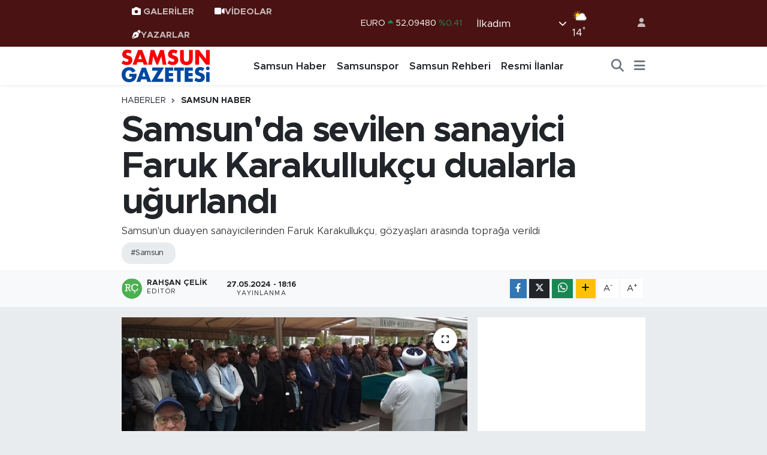

--- FILE ---
content_type: text/html; charset=UTF-8
request_url: https://www.samsungazetesi.com/samsunda-sevilen-sanayici-faruk-karakullukcu-dualarla-ugurlandi
body_size: 24462
content:
<!DOCTYPE html>
<html lang="tr" data-theme="flow">
<head>
<link rel="dns-prefetch" href="//www.samsungazetesi.com">
<link rel="dns-prefetch" href="//samsungazetesicom.teimg.com">
<link rel="dns-prefetch" href="//static.tebilisim.com">
<link rel="dns-prefetch" href="//cdn.p.analitik.bik.gov.tr">
<link rel="dns-prefetch" href="//connect.facebook.net">
<link rel="dns-prefetch" href="//www.facebook.com">
<link rel="dns-prefetch" href="//cdn.ampproject.org">
<link rel="dns-prefetch" href="//www.googletagmanager.com">
<link rel="dns-prefetch" href="//news.google.com">
<link rel="dns-prefetch" href="//www.twitter.com">
<link rel="dns-prefetch" href="//www.instagram.com">
<link rel="dns-prefetch" href="//www.youtube.com">
<link rel="dns-prefetch" href="//www.tiktok.com">
<link rel="dns-prefetch" href="//api.whatsapp.com">
<link rel="dns-prefetch" href="//www.w3.org">
<link rel="dns-prefetch" href="//x.com">
<link rel="dns-prefetch" href="//www.linkedin.com">
<link rel="dns-prefetch" href="//pinterest.com">
<link rel="dns-prefetch" href="//t.me">
<link rel="dns-prefetch" href="//medya.ilan.gov.tr">
<link rel="dns-prefetch" href="//www.pinterest.com">
<link rel="dns-prefetch" href="//apps.apple.com">
<link rel="dns-prefetch" href="//play.google.com">
<link rel="dns-prefetch" href="//tebilisim.com">
<link rel="dns-prefetch" href="//facebook.com">
<link rel="dns-prefetch" href="//twitter.com">
<link rel="dns-prefetch" href="//www.google.com">
<link rel="dns-prefetch" href="//cdn.onesignal.com">

    <meta charset="utf-8">
<title>Samsun&#039;da sevilen sanayici Faruk Karakullukçu dualarla uğurlandı - Samsun Haber, Samsun Son Dakika Haberleri</title>
<meta name="description" content="Samsun&#039;un duayen sanayicilerinden Faruk Karakullukçu, gözyaşları arasında toprağa verildi">
<meta name="keywords" content="samsun">
<link rel="canonical" href="https://www.samsungazetesi.com/samsunda-sevilen-sanayici-faruk-karakullukcu-dualarla-ugurlandi">
<meta name="viewport" content="width=device-width,initial-scale=1">
<meta name="X-UA-Compatible" content="IE=edge">
<meta name="robots" content="max-image-preview:large">
<meta name="theme-color" content="#4a1212">
<meta name="title" content="Samsun&#039;da sevilen sanayici Faruk Karakullukçu dualarla uğurlandı">
<meta name="articleSection" content="news">
<meta name="datePublished" content="2024-05-27T18:16:00+03:00">
<meta name="dateModified" content="2024-11-19T15:30:19+03:00">
<meta name="articleAuthor" content="Rahşan Çelik">
<meta name="author" content="Rahşan Çelik">
<link rel="amphtml" href="https://www.samsungazetesi.com/samsunda-sevilen-sanayici-faruk-karakullukcu-dualarla-ugurlandi/amp">
<meta property="og:site_name" content="Samsun Haber, Son Dakika Samsun Haberleri - Samsun Gazetesi">
<meta property="og:title" content="Samsun&#039;da sevilen sanayici Faruk Karakullukçu dualarla uğurlandı">
<meta property="og:description" content="Samsun&#039;un duayen sanayicilerinden Faruk Karakullukçu, gözyaşları arasında toprağa verildi">
<meta property="og:url" content="https://www.samsungazetesi.com/samsunda-sevilen-sanayici-faruk-karakullukcu-dualarla-ugurlandi">
<meta property="og:image" content="https://samsungazetesicom.teimg.com/samsungazetesi-com/uploads/2024/05/manset-faruk-karakullukcu-son-yolculuguna-ugurlandi.jpg">
<meta property="og:type" content="article">
<meta property="og:article:published_time" content="2024-05-27T18:16:00+03:00">
<meta property="og:article:modified_time" content="2024-11-19T15:30:19+03:00">
<meta name="twitter:card" content="summary_large_image">
<meta name="twitter:site" content="@@samsungazetesi">
<meta name="twitter:title" content="Samsun&#039;da sevilen sanayici Faruk Karakullukçu dualarla uğurlandı">
<meta name="twitter:description" content="Samsun&#039;un duayen sanayicilerinden Faruk Karakullukçu, gözyaşları arasında toprağa verildi">
<meta name="twitter:image" content="https://samsungazetesicom.teimg.com/samsungazetesi-com/uploads/2024/05/manset-faruk-karakullukcu-son-yolculuguna-ugurlandi.jpg">
<meta name="twitter:url" content="https://www.samsungazetesi.com/samsunda-sevilen-sanayici-faruk-karakullukcu-dualarla-ugurlandi">
<link rel="shortcut icon" type="image/x-icon" href="https://samsungazetesicom.teimg.com/samsungazetesi-com/uploads/2024/06/samsungazetesi-logo-2.webp">
<link rel="manifest" href="https://www.samsungazetesi.com/manifest.json?v=6.6.4" />
<link rel="preload" href="https://static.tebilisim.com/flow/assets/css/font-awesome/fa-solid-900.woff2" as="font" type="font/woff2" crossorigin />
<link rel="preload" href="https://static.tebilisim.com/flow/assets/css/font-awesome/fa-brands-400.woff2" as="font" type="font/woff2" crossorigin />
<link rel="preload" href="https://static.tebilisim.com/flow/assets/css/weather-icons/font/weathericons-regular-webfont.woff2" as="font" type="font/woff2" crossorigin />
<link rel="preload" href="https://static.tebilisim.com/flow/vendor/te/fonts/metropolis/metropolis-bold.woff2" as="font" type="font/woff2" crossorigin />
<link rel="preload" href="https://static.tebilisim.com/flow/vendor/te/fonts/metropolis/metropolis-light.woff2" as="font" type="font/woff2" crossorigin />
<link rel="preload" href="https://static.tebilisim.com/flow/vendor/te/fonts/metropolis/metropolis-medium.woff2" as="font" type="font/woff2" crossorigin />
<link rel="preload" href="https://static.tebilisim.com/flow/vendor/te/fonts/metropolis/metropolis-regular.woff2" as="font" type="font/woff2" crossorigin />
<link rel="preload" href="https://static.tebilisim.com/flow/vendor/te/fonts/metropolis/metropolis-semibold.woff2" as="font" type="font/woff2" crossorigin />


<link rel="preload" as="style" href="https://static.tebilisim.com/flow/vendor/te/fonts/metropolis.css?v=6.6.4">
<link rel="stylesheet" href="https://static.tebilisim.com/flow/vendor/te/fonts/metropolis.css?v=6.6.4">

<style>:root {
        --te-link-color: #333;
        --te-link-hover-color: #000;
        --te-font: "Metropolis";
        --te-secondary-font: "Metropolis";
        --te-h1-font-size: 60px;
        --te-color: #4a1212;
        --te-hover-color: #821919;
        --mm-ocd-width: 85%!important; /*  Mobil Menü Genişliği */
        --swiper-theme-color: var(--te-color)!important;
        --header-13-color: #ffc107;
    }</style><link rel="preload" as="style" href="https://static.tebilisim.com/flow/assets/vendor/bootstrap/css/bootstrap.min.css?v=6.6.4">
<link rel="stylesheet" href="https://static.tebilisim.com/flow/assets/vendor/bootstrap/css/bootstrap.min.css?v=6.6.4">
<link rel="preload" as="style" href="https://static.tebilisim.com/flow/assets/css/app6.6.4.min.css">
<link rel="stylesheet" href="https://static.tebilisim.com/flow/assets/css/app6.6.4.min.css">



<script type="application/ld+json">{"@context":"https:\/\/schema.org","@type":"WebSite","url":"https:\/\/www.samsungazetesi.com","potentialAction":{"@type":"SearchAction","target":"https:\/\/www.samsungazetesi.com\/arama?q={query}","query-input":"required name=query"}}</script>

<script type="application/ld+json">{"@context":"https:\/\/schema.org","@type":"NewsMediaOrganization","url":"https:\/\/www.samsungazetesi.com","name":"Samsun Gazetesi | Samsun Haber | Samsun Haberleri","logo":"https:\/\/samsungazetesicom.teimg.com\/samsungazetesi-com\/uploads\/2024\/02\/samsun-gazetesi-logo.svg","sameAs":["https:\/\/www.facebook.com\/samsungazetesi.com.tr","https:\/\/www.twitter.com\/@samsungazetesi","#","https:\/\/www.youtube.com\/@Samsungazetesicom","https:\/\/www.instagram.com\/samsungazetesicom"]}</script>

<script type="application/ld+json">{"@context":"https:\/\/schema.org","@graph":[{"@type":"SiteNavigationElement","name":"Ana Sayfa","url":"https:\/\/www.samsungazetesi.com","@id":"https:\/\/www.samsungazetesi.com"},{"@type":"SiteNavigationElement","name":"Samsun Haber","url":"https:\/\/www.samsungazetesi.com\/samsun-haber","@id":"https:\/\/www.samsungazetesi.com\/samsun-haber"},{"@type":"SiteNavigationElement","name":"Samsunspor","url":"https:\/\/www.samsungazetesi.com\/samsunspor","@id":"https:\/\/www.samsungazetesi.com\/samsunspor"},{"@type":"SiteNavigationElement","name":"Spor","url":"https:\/\/www.samsungazetesi.com\/spor","@id":"https:\/\/www.samsungazetesi.com\/spor"},{"@type":"SiteNavigationElement","name":"Ekonomi","url":"https:\/\/www.samsungazetesi.com\/ekonomi","@id":"https:\/\/www.samsungazetesi.com\/ekonomi"},{"@type":"SiteNavigationElement","name":"Biyografi & Kim Kimdir","url":"https:\/\/www.samsungazetesi.com\/biyografi","@id":"https:\/\/www.samsungazetesi.com\/biyografi"},{"@type":"SiteNavigationElement","name":"Resmi \u0130lanlar","url":"https:\/\/www.samsungazetesi.com\/resmi-ilanlar","@id":"https:\/\/www.samsungazetesi.com\/resmi-ilanlar"},{"@type":"SiteNavigationElement","name":"G\u00fcncel","url":"https:\/\/www.samsungazetesi.com\/guncel","@id":"https:\/\/www.samsungazetesi.com\/guncel"},{"@type":"SiteNavigationElement","name":"E Gazete","url":"https:\/\/www.samsungazetesi.com\/e-gazete","@id":"https:\/\/www.samsungazetesi.com\/e-gazete"},{"@type":"SiteNavigationElement","name":"T\u00fcrkiye","url":"https:\/\/www.samsungazetesi.com\/turkiye","@id":"https:\/\/www.samsungazetesi.com\/turkiye"},{"@type":"SiteNavigationElement","name":"E\u011fitim","url":"https:\/\/www.samsungazetesi.com\/egitim","@id":"https:\/\/www.samsungazetesi.com\/egitim"},{"@type":"SiteNavigationElement","name":"Bilim ve Teknoloji","url":"https:\/\/www.samsungazetesi.com\/bilim-ve-teknoloji","@id":"https:\/\/www.samsungazetesi.com\/bilim-ve-teknoloji"},{"@type":"SiteNavigationElement","name":"Programlar","url":"https:\/\/www.samsungazetesi.com\/programlar","@id":"https:\/\/www.samsungazetesi.com\/programlar"},{"@type":"SiteNavigationElement","name":"Samsun Gezi Rehberi","url":"https:\/\/www.samsungazetesi.com\/samsun-gezi-rehberi","@id":"https:\/\/www.samsungazetesi.com\/samsun-gezi-rehberi"},{"@type":"SiteNavigationElement","name":"Samsun Rehberi","url":"https:\/\/www.samsungazetesi.com\/samsun-rehberi","@id":"https:\/\/www.samsungazetesi.com\/samsun-rehberi"},{"@type":"SiteNavigationElement","name":"Sa\u011fl\u0131k & Ya\u015fam","url":"https:\/\/www.samsungazetesi.com\/saglik-yasam","@id":"https:\/\/www.samsungazetesi.com\/saglik-yasam"},{"@type":"SiteNavigationElement","name":"Teknoloji & Dijital Ya\u015fam","url":"https:\/\/www.samsungazetesi.com\/teknoloji-dijital-yasam","@id":"https:\/\/www.samsungazetesi.com\/teknoloji-dijital-yasam"},{"@type":"SiteNavigationElement","name":"K\u00fcnye","url":"https:\/\/www.samsungazetesi.com\/kunye","@id":"https:\/\/www.samsungazetesi.com\/kunye"},{"@type":"SiteNavigationElement","name":"\u0130leti\u015fim","url":"https:\/\/www.samsungazetesi.com\/iletisim","@id":"https:\/\/www.samsungazetesi.com\/iletisim"},{"@type":"SiteNavigationElement","name":"Gizlilik S\u00f6zle\u015fmesi","url":"https:\/\/www.samsungazetesi.com\/gizlilik-sozlesmesi","@id":"https:\/\/www.samsungazetesi.com\/gizlilik-sozlesmesi"},{"@type":"SiteNavigationElement","name":"Yazarlar","url":"https:\/\/www.samsungazetesi.com\/yazarlar","@id":"https:\/\/www.samsungazetesi.com\/yazarlar"},{"@type":"SiteNavigationElement","name":"Foto Galeri","url":"https:\/\/www.samsungazetesi.com\/foto-galeri","@id":"https:\/\/www.samsungazetesi.com\/foto-galeri"},{"@type":"SiteNavigationElement","name":"Video Galeri","url":"https:\/\/www.samsungazetesi.com\/video","@id":"https:\/\/www.samsungazetesi.com\/video"},{"@type":"SiteNavigationElement","name":"Biyografiler","url":"https:\/\/www.samsungazetesi.com\/biyografi","@id":"https:\/\/www.samsungazetesi.com\/biyografi"},{"@type":"SiteNavigationElement","name":"Vefatlar","url":"https:\/\/www.samsungazetesi.com\/vefat","@id":"https:\/\/www.samsungazetesi.com\/vefat"},{"@type":"SiteNavigationElement","name":"R\u00f6portajlar","url":"https:\/\/www.samsungazetesi.com\/roportaj","@id":"https:\/\/www.samsungazetesi.com\/roportaj"},{"@type":"SiteNavigationElement","name":"Anketler","url":"https:\/\/www.samsungazetesi.com\/anketler","@id":"https:\/\/www.samsungazetesi.com\/anketler"},{"@type":"SiteNavigationElement","name":"\u0130lkad\u0131m Bug\u00fcn, Yar\u0131n ve 1 Haftal\u0131k Hava Durumu Tahmini","url":"https:\/\/www.samsungazetesi.com\/ilkadim-hava-durumu","@id":"https:\/\/www.samsungazetesi.com\/ilkadim-hava-durumu"},{"@type":"SiteNavigationElement","name":"\u0130lkad\u0131m Namaz Vakitleri","url":"https:\/\/www.samsungazetesi.com\/ilkadim-namaz-vakitleri","@id":"https:\/\/www.samsungazetesi.com\/ilkadim-namaz-vakitleri"},{"@type":"SiteNavigationElement","name":"Puan Durumu ve Fikst\u00fcr","url":"https:\/\/www.samsungazetesi.com\/futbol\/super-lig-puan-durumu-ve-fikstur","@id":"https:\/\/www.samsungazetesi.com\/futbol\/super-lig-puan-durumu-ve-fikstur"}]}</script>

<script type="application/ld+json">{"@context":"https:\/\/schema.org","@type":"BreadcrumbList","itemListElement":[{"@type":"ListItem","position":1,"item":{"@type":"Thing","@id":"https:\/\/www.samsungazetesi.com","name":"Haberler"}}]}</script>
<script type="application/ld+json">{"@context":"https:\/\/schema.org","@type":"NewsArticle","headline":"Samsun'da sevilen sanayici Faruk Karakulluk\u00e7u dualarla u\u011furland\u0131","articleSection":"Samsun Haber","dateCreated":"2024-05-27T18:16:00+03:00","datePublished":"2024-05-27T18:16:00+03:00","dateModified":"2024-11-19T15:30:19+03:00","wordCount":81,"genre":"news","mainEntityOfPage":{"@type":"WebPage","@id":"https:\/\/www.samsungazetesi.com\/samsunda-sevilen-sanayici-faruk-karakullukcu-dualarla-ugurlandi"},"articleBody":"<h2><strong>SON YOLCULU\u011eUNA U\u011eURLANDI<\/strong><\/h2>\r\n\r\n<p>Samsun'un sevilen ve tan\u0131nan sanayicilerinden eski TSO Meclis \u00dcyesi Faruk Karakulluk\u00e7u, son yolculu\u011funa dualar ve g\u00f6zya\u015flar\u0131yla u\u011furland\u0131.<\/p>\r\n\r\n<p><img alt=\"\" height=\"420\" src=\"https:\/\/samsungazetesicom.teimg.com\/samsungazetesi-com\/uploads\/2024\/05\/whatsapp-image-2024-05-27-at-181207.jpeg\" width=\"560\" \/><\/p>\r\n\r\n<p>Bir s\u00fcredir hastanede tedavi g\u00f6ren 73 ya\u015f\u0131ndaki 2 \u00e7ocuk babas\u0131 Faruk Karakulluk\u00e7u'nun cenazesi, B\u00fcy\u00fck Cami'de k\u0131l\u0131nan ikindi namaz\u0131n\u0131n ard\u0131ndan K\u0131ran Mezarl\u0131\u011f\u0131'nda topra\u011fa verildi.<\/p>\r\n\r\n<p><img alt=\"\" height=\"373\" src=\"https:\/\/samsungazetesicom.teimg.com\/samsungazetesi-com\/uploads\/2024\/05\/whatsapp-image-2024-05-27-at-181227.jpeg\" width=\"560\" \/><\/p>\r\n\r\n<p><img alt=\"\" height=\"373\" src=\"https:\/\/samsungazetesicom.teimg.com\/samsungazetesi-com\/uploads\/2024\/05\/whatsapp-image-2024-05-27-at-181203.jpeg\" width=\"560\" \/><\/p>\r\n\r\n<p><img alt=\"\" height=\"561\" src=\"https:\/\/samsungazetesicom.teimg.com\/samsungazetesi-com\/uploads\/2024\/05\/whatsapp-image-2024-05-27-at-181444.jpeg\" width=\"560\" \/><\/p>\r\n\r\n<p>F\u0130K\u0130R \u0130\u015e\u00c7\u0130S\u0130: NEJLA KAYA<\/p>\r\n\r\n<p><strong segoe=\"\" ui=\"\"><em><a href=\"https:\/\/www.samsungazetesi.com\/\">SAMSUN HABER<\/a><\/em>&nbsp;\u0130LE \u0130LG\u0130L\u0130 \u0130\u00c7ER\u0130KLERE G\u00d6Z ATIN.<\/strong><\/p>","description":"Samsun'un duayen sanayicilerinden Faruk Karakulluk\u00e7u, g\u00f6zya\u015flar\u0131 aras\u0131nda topra\u011fa verildi","inLanguage":"tr-TR","keywords":["samsun"],"image":{"@type":"ImageObject","url":"https:\/\/samsungazetesicom.teimg.com\/crop\/1280x720\/samsungazetesi-com\/uploads\/2024\/05\/manset-faruk-karakullukcu-son-yolculuguna-ugurlandi.jpg","width":"1280","height":"720","caption":"Samsun'da sevilen sanayici Faruk Karakulluk\u00e7u dualarla u\u011furland\u0131"},"publishingPrinciples":"https:\/\/www.samsungazetesi.com\/gizlilik-sozlesmesi","isFamilyFriendly":"http:\/\/schema.org\/True","isAccessibleForFree":"http:\/\/schema.org\/True","publisher":{"@type":"Organization","name":"Samsun Gazetesi | Samsun Haber | Samsun Haberleri","image":"https:\/\/samsungazetesicom.teimg.com\/samsungazetesi-com\/uploads\/2024\/02\/samsun-gazetesi-logo.svg","logo":{"@type":"ImageObject","url":"https:\/\/samsungazetesicom.teimg.com\/samsungazetesi-com\/uploads\/2024\/02\/samsun-gazetesi-logo.svg","width":"640","height":"375"}},"author":{"@type":"Person","name":"Rah\u015fan \u00c7elik","honorificPrefix":"","jobTitle":"","url":null}}</script>




<script>!function(){var t=document.createElement("script");t.setAttribute("src",'https://cdn.p.analitik.bik.gov.tr/tracker'+(typeof Intl!=="undefined"?(typeof (Intl||"").PluralRules!=="undefined"?'1':typeof Promise!=="undefined"?'2':typeof MutationObserver!=='undefined'?'3':'4'):'4')+'.js'),t.setAttribute("data-website-id","6e3892a7-6765-4568-b94d-24afc4e78e55"),t.setAttribute("data-host-url",'//6e3892a7-6765-4568-b94d-24afc4e78e55.collector.p.analitik.bik.gov.tr'),document.head.appendChild(t)}();</script>

<script>var script = document.createElement("script");script.src="//cdn-v2.p.analitik.bik.gov.tr/t-"+(typeof self !== "undefined" && self.crypto && typeof self.crypto.randomUUID === "function" ? "1-" : typeof Promise !== "undefined" ? "2-" : "3-")+"samsungazetesi-com-"+"0"+".js";document.head.appendChild(script);</script>
<style>
.mega-menu {z-index: 9999 !important;}
@media screen and (min-width: 1620px) {
    .container {width: 1280px!important; max-width: 1280px!important;}
    #ad_36 {margin-right: 15px !important;}
    #ad_9 {margin-left: 15px !important;}
}

@media screen and (min-width: 1325px) and (max-width: 1620px) {
    .container {width: 1100px!important; max-width: 1100px!important;}
    #ad_36 {margin-right: 100px !important;}
    #ad_9 {margin-left: 100px !important;}
}
@media screen and (min-width: 1295px) and (max-width: 1325px) {
    .container {width: 990px!important; max-width: 990px!important;}
    #ad_36 {margin-right: 165px !important;}
    #ad_9 {margin-left: 165px !important;}
}
@media screen and (min-width: 1200px) and (max-width: 1295px) {
    .container {width: 900px!important; max-width: 900px!important;}
    #ad_36 {margin-right: 210px !important;}
    #ad_9 {margin-left: 210px !important;}

}
</style><script>
  window.googletag = window.googletag || {cmd: []};
  googletag.cmd.push(function() {
    googletag.defineSlot('/21847068/samsungazetesi.com/sol1', [[160, 600], [159, 600]], 'div-gpt-ad-1656098686152-0').addService(googletag.pubads());
    googletag.defineSlot('/21847068/samsungazetesi.com/sol2', [[160, 600], [159, 600]], 'div-gpt-ad-1656098686152-1').addService(googletag.pubads());
    googletag.defineSlot('/21847068/samsungazetesi.com/sol3', [[160, 600], [159, 600]], 'div-gpt-ad-1656098686152-2').addService(googletag.pubads());
    googletag.defineSlot('/21847068/samsungazetesi.com/sag1', [[160, 600], [159, 600]], 'div-gpt-ad-1656098686153-0').addService(googletag.pubads());
    googletag.defineSlot('/21847068/samsungazetesi.com/sag2', [[160, 600], [159, 600]], 'div-gpt-ad-1656098686153-1').addService(googletag.pubads());
    googletag.defineSlot('/21847068/samsungazetesi.com/sag3', [[160, 600], [159, 600]], 'div-gpt-ad-1656098686153-2').addService(googletag.pubads());
    googletag.defineSlot('/21847068/samsungazetesi.com/mansetust_yatay', [[960,117]], 'div-gpt-ad-1656098686154-0').addService(googletag.pubads());
    googletag.defineSlot('/21847068/samsungazetesi.com/mansetalti_yatay', [[960,117]], 'div-gpt-ad-1656098686155-0').addService(googletag.pubads());
    googletag.pubads().collapseEmptyDivs();
    googletag.enableServices();
  });
</script>

<meta name="ahrefs-site-verification" content="1c41aabae276d268f33d3ae85b71c5832a336a338f2fd9607c4d8017b42ffc59">

<!-- Meta Pixel Code -->
<script>
!function(f,b,e,v,n,t,s)
{if(f.fbq)return;n=f.fbq=function(){n.callMethod?
n.callMethod.apply(n,arguments):n.queue.push(arguments)};
if(!f._fbq)f._fbq=n;n.push=n;n.loaded=!0;n.version='2.0';
n.queue=[];t=b.createElement(e);t.async=!0;
t.src=v;s=b.getElementsByTagName(e)[0];
s.parentNode.insertBefore(t,s)}(window, document,'script',
'https://connect.facebook.net/en_US/fbevents.js');
fbq('init', '2566856713715004');
fbq('track', 'PageView');
</script>
<noscript><img height="1" width="1" style="display:none"
src="https://www.facebook.com/tr?id=2566856713715004&ev=PageView&noscript=1"
/></noscript>
<!-- End Meta Pixel Code -->
<script async custom-element="amp-ad" src="https://cdn.ampproject.org/v0/amp-ad-0.1.js"></script>


<!-- Google Tag Manager -->
<script>(function(w,d,s,l,i){w[l]=w[l]||[];w[l].push({'gtm.start':
new Date().getTime(),event:'gtm.js'});var f=d.getElementsByTagName(s)[0],
j=d.createElement(s),dl=l!='dataLayer'?'&l='+l:'';j.async=true;j.src=
'https://www.googletagmanager.com/gtm.js?id='+i+dl;f.parentNode.insertBefore(j,f);
})(window,document,'script','dataLayer','GTM-MWL7HV57');</script>
<!-- End Google Tag Manager -->
<script async type="application/javascript"
        src="https://news.google.com/swg/js/v1/swg-basic.js"></script>
<script>

  (self.SWG_BASIC = self.SWG_BASIC || []).push( basicSubscriptions => {
    basicSubscriptions.init({
      type: "NewsArticle",
      isPartOfType: ["Product"],
      isPartOfProductId: "CAowqu2ECw:openaccess",
      clientOptions: { theme: "light", lang: "tr" },
    });
  });
</script>
<meta name="msvalidate.01" content="6E97920168745986A048B486D0A15B0B" />
<meta name="yandex-verification" content="b20a9d258f7ec355" />
<meta name="p:domain_verify" content="d23b2a56ae1945a00eb52a06c68d86ce"/>



<script async data-cfasync="false"
	src="https://www.googletagmanager.com/gtag/js?id=G-G1LBBQTQGN"></script>
<script data-cfasync="false">
	window.dataLayer = window.dataLayer || [];
	  function gtag(){dataLayer.push(arguments);}
	  gtag('js', new Date());
	  gtag('config', 'G-G1LBBQTQGN');
</script>




</head>




<body class="d-flex flex-column min-vh-100">

    
    

    <header class="header-4">
    <div class="top-header d-none d-lg-block">
        <div class="container">
            <div class="d-flex justify-content-between align-items-center">

                <ul  class="top-menu nav small sticky-top">
        <li class="nav-item   ">
        <a href="/foto-galeri" class="nav-link pe-3" target="_self" title="GALERİLER"><i class="fa fa-camera text-white me-1 text-light mr-1 text-light mr-1"></i>GALERİLER</a>
        
    </li>
        <li class="nav-item   ">
        <a href="/video" class="nav-link pe-3" target="_self" title="VİDEOLAR"><i class="fa fa-video text-light mr- text-light mr-1"></i>VİDEOLAR</a>
        
    </li>
        <li class="nav-item   ">
        <a href="/yazarlar" class="nav-link pe-3" target="_self" title="YAZARLAR"><i class="fa fa-pen-nib text-light mr-1 text-light mr-1"></i>YAZARLAR</a>
        
    </li>
    </ul>


                                    <div class="position-relative overflow-hidden ms-auto text-end" style="height: 36px;">
                        <!-- PİYASALAR -->
        <div class="newsticker mini small">
        <ul class="newsticker__list list-unstyled" data-header="4">
            <li class="newsticker__item col dolar">DOLAR
                <span class="text-success"><i class="fa fa-caret-up"></i></span>
                <span class="value">43,42750</span>
                <span class="text-success">%0.06</span>
            </li>
            <li class="newsticker__item col euro">EURO
                <span class="text-success"><i class="fa fa-caret-up"></i></span>
                <span class="value">52,09480</span>
                <span class="text-success">%0.41</span>
            </li>
            <li class="newsticker__item col euro">STERLİN
                <span class="text-success"><i class="fa fa-caret-up"></i></span>
                <span class="value">60,14360</span>
                <span class="text-success">%0.35</span>
            </li>
            <li class="newsticker__item col altin">G.ALTIN
                <span class="text-success"><i class="fa fa-caret-up"></i></span>
                <span class="value">7656,03000</span>
                <span class="text-success">%1.87</span>
            </li>
            <li class="newsticker__item col bist">BİST100
                <span class="text-success"><i class="fa fa-caret-up"></i></span>
                <span class="value">13.602,00</span>
                <span class="text-success">%145</span>
            </li>
            <li class="newsticker__item col btc">BITCOIN
                <span class="text-danger"><i class="fa fa-caret-down"></i></span>
                <span class="value">87.879,35</span>
                <span class="text-danger">%-1.01</span>
            </li>
        </ul>
    </div>
    

                    </div>
                    <div class="d-flex justify-content-end align-items-center text-light ms-4 weather-widget mini">
                        <!-- HAVA DURUMU -->

<input type="hidden" name="widget_setting_weathercity" value="41.29161000,36.30106000" />

            <div class="weather d-none d-xl-block me-2" data-header="4">
            <div class="custom-selectbox text-white" onclick="toggleDropdown(this)" style="width: 100%">
    <div class="d-flex justify-content-between align-items-center">
        <span style="">İlkadım</span>
        <i class="fas fa-chevron-down" style="font-size: 14px"></i>
    </div>
    <ul class="bg-white text-dark overflow-widget" style="min-height: 100px; max-height: 300px">
                        <li>
            <a href="https://www.samsungazetesi.com/samsun-alacam-hava-durumu" title="Alaçam Hava Durumu" class="text-dark">
                Alaçam
            </a>
        </li>
                        <li>
            <a href="https://www.samsungazetesi.com/samsun-asarcik-hava-durumu" title="Asarcık Hava Durumu" class="text-dark">
                Asarcık
            </a>
        </li>
                        <li>
            <a href="https://www.samsungazetesi.com/samsun-atakum-hava-durumu" title="Atakum Hava Durumu" class="text-dark">
                Atakum
            </a>
        </li>
                        <li>
            <a href="https://www.samsungazetesi.com/samsun-ayvacik-hava-durumu" title="Ayvacık Hava Durumu" class="text-dark">
                Ayvacık
            </a>
        </li>
                        <li>
            <a href="https://www.samsungazetesi.com/samsun-bafra-hava-durumu" title="Bafra Hava Durumu" class="text-dark">
                Bafra
            </a>
        </li>
                        <li>
            <a href="https://www.samsungazetesi.com/samsun-canik-hava-durumu" title="Canik Hava Durumu" class="text-dark">
                Canik
            </a>
        </li>
                        <li>
            <a href="https://www.samsungazetesi.com/samsun-carsamba-hava-durumu" title="Çarşamba Hava Durumu" class="text-dark">
                Çarşamba
            </a>
        </li>
                        <li>
            <a href="https://www.samsungazetesi.com/samsun-havza-hava-durumu" title="Havza Hava Durumu" class="text-dark">
                Havza
            </a>
        </li>
                        <li>
            <a href="https://www.samsungazetesi.com/samsun-ilkadim-hava-durumu" title="İlkadım Hava Durumu" class="text-dark">
                İlkadım
            </a>
        </li>
                        <li>
            <a href="https://www.samsungazetesi.com/samsun-kavak-hava-durumu" title="Kavak Hava Durumu" class="text-dark">
                Kavak
            </a>
        </li>
                        <li>
            <a href="https://www.samsungazetesi.com/samsun-ladik-hava-durumu" title="Ladik Hava Durumu" class="text-dark">
                Ladik
            </a>
        </li>
                        <li>
            <a href="https://www.samsungazetesi.com/samsun-ondokuzmayis-hava-durumu" title="Ondokuzmayıs Hava Durumu" class="text-dark">
                Ondokuzmayıs
            </a>
        </li>
                        <li>
            <a href="https://www.samsungazetesi.com/samsun-salipazari-hava-durumu" title="Salıpazarı Hava Durumu" class="text-dark">
                Salıpazarı
            </a>
        </li>
                        <li>
            <a href="https://www.samsungazetesi.com/samsun-tekkekoy-hava-durumu" title="Tekkeköy Hava Durumu" class="text-dark">
                Tekkeköy
            </a>
        </li>
                        <li>
            <a href="https://www.samsungazetesi.com/samsun-terme-hava-durumu" title="Terme Hava Durumu" class="text-dark">
                Terme
            </a>
        </li>
                        <li>
            <a href="https://www.samsungazetesi.com/samsun-vezirkopru-hava-durumu" title="Vezirköprü Hava Durumu" class="text-dark">
                Vezirköprü
            </a>
        </li>
                        <li>
            <a href="https://www.samsungazetesi.com/samsun-yakakent-hava-durumu" title="Yakakent Hava Durumu" class="text-dark">
                Yakakent
            </a>
        </li>
            </ul>
</div>

        </div>
        <div class="d-none d-xl-block" data-header="4">
            <span class="lead me-2">
                <img src="//cdn.weatherapi.com/weather/64x64/day/116.png" class="condition" width="26" height="26" alt="14" />
            </span>
            <span class="degree text-white">14</span><sup class="text-white">°</sup>
        </div>
    
<div data-location='{"city":"TUXX0014"}' class="d-none"></div>


                    </div>
                                <ul class="nav ms-4">
                    <li class="nav-item ms-2"><a class="nav-link pe-0" href="/member/login" title="Üyelik Girişi" target="_blank"><i class="fa fa-user"></i></a></li>
                </ul>
            </div>
        </div>
    </div>
    <nav class="main-menu navbar navbar-expand-lg bg-white shadow-sm py-1">
        <div class="container">
            <div class="d-lg-none">
                <a href="#menu" title="Ana Menü"><i class="fa fa-bars fa-lg"></i></a>
            </div>
            <div>
                                <a class="navbar-brand me-0" href="/" title="Samsun Haber, Son Dakika Samsun Haberleri - Samsun Gazetesi">
                    <img src="https://samsungazetesicom.teimg.com/samsungazetesi-com/uploads/2024/02/samsun-gazetesi-logo.svg" alt="Samsun Haber, Son Dakika Samsun Haberleri - Samsun Gazetesi" width="150" height="40" class="light-mode img-fluid flow-logo">
<img src="https://samsungazetesicom.teimg.com/samsungazetesi-com/uploads/2024/02/samsun-gazetesi-logo-light.svg" alt="Samsun Haber, Son Dakika Samsun Haberleri - Samsun Gazetesi" width="150" height="40" class="dark-mode img-fluid flow-logo d-none">

                </a>
                            </div>
            <div class="d-none d-lg-block">
                <ul  class="nav fw-semibold">
        <li class="nav-item   ">
        <a href="/samsun-haber" class="nav-link nav-link text-dark" target="_self" title="Samsun Haber">Samsun Haber</a>
        
    </li>
        <li class="nav-item   ">
        <a href="/samsunspor" class="nav-link nav-link text-dark" target="_self" title="Samsunspor">Samsunspor</a>
        
    </li>
        <li class="nav-item   ">
        <a href="/samsun-rehberi" class="nav-link nav-link text-dark" target="_self" title="Samsun Rehberi">Samsun Rehberi</a>
        
    </li>
        <li class="nav-item   ">
        <a href="/resmi-ilanlar" class="nav-link nav-link text-dark" target="_self" title="Resmi İlanlar">Resmi İlanlar</a>
        
    </li>
    </ul>

            </div>
            <ul class="navigation-menu nav d-flex align-items-center">
                <li class="nav-item">
                    <a href="/arama" class="nav-link" title="Ara">
                        <i class="fa fa-search fa-lg text-secondary"></i>
                    </a>
                </li>
                
                <li class="nav-item dropdown d-none d-lg-block position-static">
                    <a class="nav-link p-0 ms-2 text-secondary" data-bs-toggle="dropdown" href="#" aria-haspopup="true" aria-expanded="false" title="Ana Menü"><i class="fa fa-bars fa-lg"></i></a>
                    <div class="mega-menu dropdown-menu dropdown-menu-end text-capitalize shadow-lg border-0 rounded-0">

    <div class="row g-3 small p-3">

                <div class="col">
            <div class="extra-sections bg-light p-3 border">
                <a href="https://www.samsungazetesi.com/samsun-nobetci-eczaneler" title="Samsun Nöbetçi Eczaneler" class="d-block border-bottom pb-2 mb-2" target="_self"><i class="fa-solid fa-capsules me-2"></i>Samsun Nöbetçi Eczaneler</a>
<a href="https://www.samsungazetesi.com/samsun-hava-durumu" title="Samsun Hava Durumu" class="d-block border-bottom pb-2 mb-2" target="_self"><i class="fa-solid fa-cloud-sun me-2"></i>Samsun Hava Durumu</a>
<a href="https://www.samsungazetesi.com/samsun-namaz-vakitleri" title="Samsun Namaz Vakitleri" class="d-block border-bottom pb-2 mb-2" target="_self"><i class="fa-solid fa-mosque me-2"></i>Samsun Namaz Vakitleri</a>
<a href="https://www.samsungazetesi.com/samsun-trafik-durumu" title="Samsun Trafik Yoğunluk Haritası" class="d-block border-bottom pb-2 mb-2" target="_self"><i class="fa-solid fa-car me-2"></i>Samsun Trafik Yoğunluk Haritası</a>
<a href="https://www.samsungazetesi.com/futbol/super-lig-puan-durumu-ve-fikstur" title="Süper Lig Puan Durumu ve Fikstür" class="d-block border-bottom pb-2 mb-2" target="_self"><i class="fa-solid fa-chart-bar me-2"></i>Süper Lig Puan Durumu ve Fikstür</a>
<a href="https://www.samsungazetesi.com/tum-mansetler" title="Tüm Manşetler" class="d-block border-bottom pb-2 mb-2" target="_self"><i class="fa-solid fa-newspaper me-2"></i>Tüm Manşetler</a>
<a href="https://www.samsungazetesi.com/sondakika-haberleri" title="Son Dakika Haberleri" class="d-block border-bottom pb-2 mb-2" target="_self"><i class="fa-solid fa-bell me-2"></i>Son Dakika Haberleri</a>

            </div>
        </div>
        
        <div class="col">
        <a href="/samsun-haber" class="d-block border-bottom  pb-2 mb-2" target="_self" title="Samsun Haber">Samsun Haber</a>
            <a href="/samsunspor" class="d-block border-bottom  pb-2 mb-2" target="_self" title="Samsunspor">Samsunspor</a>
            <a href="/samsun-rehberi" class="d-block border-bottom  pb-2 mb-2" target="_self" title="Samsun Rehberi">Samsun Rehberi</a>
            <a href="/resmi-ilanlar" class="d-block border-bottom  pb-2 mb-2" target="_self" title="Resmi İlanlar">Resmi İlanlar</a>
        </div>
<div class="col">
        <a href="/ekonomi" class="d-block border-bottom  pb-2 mb-2" target="_self" title="Ekonomi">Ekonomi</a>
            <a href="/samsun-ilceler" class="d-block border-bottom  pb-2 mb-2" target="_self" title="İlçeler">İlçeler</a>
            <a href="/spor" class="d-block border-bottom  pb-2 mb-2" target="_self" title="Spor">Spor</a>
        </div>


    </div>

    <div class="p-3 bg-light">
                <a class="me-3"
            href="https://www.facebook.com/samsungazetesi.com.tr" target="_blank" rel="nofollow noreferrer noopener"><i class="fab fa-facebook me-2 text-navy"></i> Facebook</a>
                        <a class="me-3"
            href="https://www.twitter.com/@samsungazetesi" target="_blank" rel="nofollow noreferrer noopener"><i class="fab fa-x-twitter "></i> Twitter</a>
                        <a class="me-3"
            href="https://www.instagram.com/samsungazetesicom" target="_blank" rel="nofollow noreferrer noopener"><i class="fab fa-instagram me-2 text-magenta"></i> Instagram</a>
                        <a class="me-3"
            href="#" target="_blank" rel="nofollow noreferrer noopener"><i class="fab fa-linkedin me-2 text-navy"></i> Linkedin</a>
                        <a class="me-3"
            href="https://www.youtube.com/@Samsungazetesicom" target="_blank" rel="nofollow noreferrer noopener"><i class="fab fa-youtube me-2 text-danger"></i> Youtube</a>
                        <a class="me-3"
            href="https://www.tiktok.com/@samsungazetesi" target="_blank" rel="nofollow noreferrer noopener"><i class="fa-brands fa-tiktok me-1 text-dark"></i> Tiktok</a>
                                        <a class="" href="https://api.whatsapp.com/send?phone=(0555) 020 02 22" title="Whatsapp" rel="nofollow noreferrer noopener"><i
            class="fab fa-whatsapp me-2 text-navy"></i> WhatsApp İhbar Hattı</a>    </div>

    <div class="mega-menu-footer p-2 bg-te-color">
        <a class="dropdown-item text-white" href="/kunye" title="Künye / İletişim"><i class="fa fa-id-card me-2"></i> Künye / İletişim</a>
        <a class="dropdown-item text-white" href="/iletisim" title="Bize Ulaşın"><i class="fa fa-envelope me-2"></i> Bize Ulaşın</a>
        <a class="dropdown-item text-white" href="/rss-baglantilari" title="RSS Bağlantıları"><i class="fa fa-rss me-2"></i> RSS Bağlantıları</a>
        <a class="dropdown-item text-white" href="/member/login" title="Üyelik Girişi"><i class="fa fa-user me-2"></i> Üyelik Girişi</a>
    </div>


</div>

                </li>
            </ul>
        </div>
    </nav>
    <ul  class="mobile-categories d-lg-none list-inline bg-white">
        <li class="list-inline-item">
        <a href="/samsun-haber" class="text-dark" target="_self" title="Samsun Haber">
                Samsun Haber
        </a>
    </li>
        <li class="list-inline-item">
        <a href="/samsunspor" class="text-dark" target="_self" title="Samsunspor">
                Samsunspor
        </a>
    </li>
        <li class="list-inline-item">
        <a href="/samsun-rehberi" class="text-dark" target="_self" title="Samsun Rehberi">
                Samsun Rehberi
        </a>
    </li>
        <li class="list-inline-item">
        <a href="/resmi-ilanlar" class="text-dark" target="_self" title="Resmi İlanlar">
                Resmi İlanlar
        </a>
    </li>
    </ul>


</header>






<main class="single overflow-hidden" style="min-height: 300px">

    
    <div class="infinite" data-show-advert="1">

    

    <div class="infinite-item d-block" data-id="1316917" data-category-id="1" data-reference="TE\Archive\Models\Archive" data-json-url="/service/json/featured-infinite.json">

        

        <div class="post-header pt-3 bg-white">

    <div class="container">

        
        <nav class="meta-category d-flex justify-content-lg-start" style="--bs-breadcrumb-divider: url(&#34;data:image/svg+xml,%3Csvg xmlns='http://www.w3.org/2000/svg' width='8' height='8'%3E%3Cpath d='M2.5 0L1 1.5 3.5 4 1 6.5 2.5 8l4-4-4-4z' fill='%236c757d'/%3E%3C/svg%3E&#34;);" aria-label="breadcrumb">
        <ol class="breadcrumb mb-0">
            <li class="breadcrumb-item"><a href="https://www.samsungazetesi.com" class="breadcrumb_link" target="_self">Haberler</a></li>
            <li class="breadcrumb-item active fw-bold" aria-current="page"><a href="/samsun-haber" target="_self" class="breadcrumb_link text-dark" title="Samsun Haber">Samsun Haber</a></li>
        </ol>
</nav>

        <h1 class="h2 fw-bold text-lg-start headline my-2" itemprop="headline">Samsun&#039;da sevilen sanayici Faruk Karakullukçu dualarla uğurlandı</h1>
        
        <h2 class="lead text-lg-start text-dark my-2 description" itemprop="description">Samsun&#039;un duayen sanayicilerinden Faruk Karakullukçu, gözyaşları arasında toprağa verildi</h2>
        
        <div class="news-tags">
        <a href="https://www.samsungazetesi.com/haberleri/samsun" title="samsun" class="news-tags__link" rel="nofollow">#Samsun</a>
    </div>

    </div>

    <div class="bg-light py-1">
        <div class="container d-flex justify-content-between align-items-center">

            <div class="meta-author">
            <a href="/muhabir/12/rahsan-celik" class="d-flex" title="Rahşan Çelik" target="_self">
            <img class="me-2 rounded-circle" width="34" height="34" src="[data-uri]"
                loading="lazy" alt="Rahşan Çelik">
            <div class="me-3 flex-column align-items-center justify-content-center">
                <div class="fw-bold text-dark">Rahşan Çelik</div>
                <div class="info text-dark">Editör</div>
            </div>
        </a>
    
    <div class="box">
    <time class="fw-bold">27.05.2024 - 18:16</time>
    <span class="info">Yayınlanma</span>
</div>

    
    
    

</div>


            <div class="share-area justify-content-end align-items-center d-none d-lg-flex">

    <div class="mobile-share-button-container mb-2 d-block d-md-none">
    <button
        class="btn btn-primary btn-sm rounded-0 shadow-sm w-100"
        onclick="handleMobileShare(event, 'Samsun\&#039;da sevilen sanayici Faruk Karakullukçu dualarla uğurlandı', 'https://www.samsungazetesi.com/samsunda-sevilen-sanayici-faruk-karakullukcu-dualarla-ugurlandi')"
        title="Paylaş"
    >
        <i class="fas fa-share-alt me-2"></i>Paylaş
    </button>
</div>

<div class="social-buttons-new d-none d-md-flex justify-content-between">
    <a
        href="https://www.facebook.com/sharer/sharer.php?u=https%3A%2F%2Fwww.samsungazetesi.com%2Fsamsunda-sevilen-sanayici-faruk-karakullukcu-dualarla-ugurlandi"
        onclick="initiateDesktopShare(event, 'facebook')"
        class="btn btn-primary btn-sm rounded-0 shadow-sm me-1"
        title="Facebook'ta Paylaş"
        data-platform="facebook"
        data-share-url="https://www.samsungazetesi.com/samsunda-sevilen-sanayici-faruk-karakullukcu-dualarla-ugurlandi"
        data-share-title="Samsun&#039;da sevilen sanayici Faruk Karakullukçu dualarla uğurlandı"
        rel="noreferrer nofollow noopener external"
    >
        <i class="fab fa-facebook-f"></i>
    </a>

    <a
        href="https://x.com/intent/tweet?url=https%3A%2F%2Fwww.samsungazetesi.com%2Fsamsunda-sevilen-sanayici-faruk-karakullukcu-dualarla-ugurlandi&text=Samsun%27da+sevilen+sanayici+Faruk+Karakulluk%C3%A7u+dualarla+u%C4%9Furland%C4%B1"
        onclick="initiateDesktopShare(event, 'twitter')"
        class="btn btn-dark btn-sm rounded-0 shadow-sm me-1"
        title="X'de Paylaş"
        data-platform="twitter"
        data-share-url="https://www.samsungazetesi.com/samsunda-sevilen-sanayici-faruk-karakullukcu-dualarla-ugurlandi"
        data-share-title="Samsun&#039;da sevilen sanayici Faruk Karakullukçu dualarla uğurlandı"
        rel="noreferrer nofollow noopener external"
    >
        <i class="fab fa-x-twitter text-white"></i>
    </a>

    <a
        href="https://api.whatsapp.com/send?text=Samsun%27da+sevilen+sanayici+Faruk+Karakulluk%C3%A7u+dualarla+u%C4%9Furland%C4%B1+-+https%3A%2F%2Fwww.samsungazetesi.com%2Fsamsunda-sevilen-sanayici-faruk-karakullukcu-dualarla-ugurlandi"
        onclick="initiateDesktopShare(event, 'whatsapp')"
        class="btn btn-success btn-sm rounded-0 btn-whatsapp shadow-sm me-1"
        title="Whatsapp'ta Paylaş"
        data-platform="whatsapp"
        data-share-url="https://www.samsungazetesi.com/samsunda-sevilen-sanayici-faruk-karakullukcu-dualarla-ugurlandi"
        data-share-title="Samsun&#039;da sevilen sanayici Faruk Karakullukçu dualarla uğurlandı"
        rel="noreferrer nofollow noopener external"
    >
        <i class="fab fa-whatsapp fa-lg"></i>
    </a>

    <div class="dropdown">
        <button class="dropdownButton btn btn-sm rounded-0 btn-warning border-none shadow-sm me-1" type="button" data-bs-toggle="dropdown" name="socialDropdownButton" title="Daha Fazla">
            <i id="icon" class="fa fa-plus"></i>
        </button>

        <ul class="dropdown-menu dropdown-menu-end border-0 rounded-1 shadow">
            <li>
                <a
                    href="https://www.linkedin.com/sharing/share-offsite/?url=https%3A%2F%2Fwww.samsungazetesi.com%2Fsamsunda-sevilen-sanayici-faruk-karakullukcu-dualarla-ugurlandi"
                    class="dropdown-item"
                    onclick="initiateDesktopShare(event, 'linkedin')"
                    data-platform="linkedin"
                    data-share-url="https://www.samsungazetesi.com/samsunda-sevilen-sanayici-faruk-karakullukcu-dualarla-ugurlandi"
                    data-share-title="Samsun&#039;da sevilen sanayici Faruk Karakullukçu dualarla uğurlandı"
                    rel="noreferrer nofollow noopener external"
                    title="Linkedin"
                >
                    <i class="fab fa-linkedin text-primary me-2"></i>Linkedin
                </a>
            </li>
            <li>
                <a
                    href="https://pinterest.com/pin/create/button/?url=https%3A%2F%2Fwww.samsungazetesi.com%2Fsamsunda-sevilen-sanayici-faruk-karakullukcu-dualarla-ugurlandi&description=Samsun%27da+sevilen+sanayici+Faruk+Karakulluk%C3%A7u+dualarla+u%C4%9Furland%C4%B1&media="
                    class="dropdown-item"
                    onclick="initiateDesktopShare(event, 'pinterest')"
                    data-platform="pinterest"
                    data-share-url="https://www.samsungazetesi.com/samsunda-sevilen-sanayici-faruk-karakullukcu-dualarla-ugurlandi"
                    data-share-title="Samsun&#039;da sevilen sanayici Faruk Karakullukçu dualarla uğurlandı"
                    rel="noreferrer nofollow noopener external"
                    title="Pinterest"
                >
                    <i class="fab fa-pinterest text-danger me-2"></i>Pinterest
                </a>
            </li>
            <li>
                <a
                    href="https://t.me/share/url?url=https%3A%2F%2Fwww.samsungazetesi.com%2Fsamsunda-sevilen-sanayici-faruk-karakullukcu-dualarla-ugurlandi&text=Samsun%27da+sevilen+sanayici+Faruk+Karakulluk%C3%A7u+dualarla+u%C4%9Furland%C4%B1"
                    class="dropdown-item"
                    onclick="initiateDesktopShare(event, 'telegram')"
                    data-platform="telegram"
                    data-share-url="https://www.samsungazetesi.com/samsunda-sevilen-sanayici-faruk-karakullukcu-dualarla-ugurlandi"
                    data-share-title="Samsun&#039;da sevilen sanayici Faruk Karakullukçu dualarla uğurlandı"
                    rel="noreferrer nofollow noopener external"
                    title="Telegram"
                >
                    <i class="fab fa-telegram-plane text-primary me-2"></i>Telegram
                </a>
            </li>
            <li class="border-0">
                <a class="dropdown-item" href="javascript:void(0)" onclick="printContent(event)" title="Yazdır">
                    <i class="fas fa-print text-dark me-2"></i>
                    Yazdır
                </a>
            </li>
            <li class="border-0">
                <a class="dropdown-item" href="javascript:void(0)" onclick="copyURL(event, 'https://www.samsungazetesi.com/samsunda-sevilen-sanayici-faruk-karakullukcu-dualarla-ugurlandi')" rel="noreferrer nofollow noopener external" title="Bağlantıyı Kopyala">
                    <i class="fas fa-link text-dark me-2"></i>
                    Kopyala
                </a>
            </li>
        </ul>
    </div>
</div>

<script>
    var shareableModelId = 1316917;
    var shareableModelClass = 'TE\\Archive\\Models\\Archive';

    function shareCount(id, model, platform, url) {
        fetch("https://www.samsungazetesi.com/sharecount", {
            method: 'POST',
            headers: {
                'Content-Type': 'application/json',
                'X-CSRF-TOKEN': document.querySelector('meta[name="csrf-token"]')?.getAttribute('content')
            },
            body: JSON.stringify({ id, model, platform, url })
        }).catch(err => console.error('Share count fetch error:', err));
    }

    function goSharePopup(url, title, width = 600, height = 400) {
        const left = (screen.width - width) / 2;
        const top = (screen.height - height) / 2;
        window.open(
            url,
            title,
            `width=${width},height=${height},left=${left},top=${top},resizable=yes,scrollbars=yes`
        );
    }

    async function handleMobileShare(event, title, url) {
        event.preventDefault();

        if (shareableModelId && shareableModelClass) {
            shareCount(shareableModelId, shareableModelClass, 'native_mobile_share', url);
        }

        const isAndroidWebView = navigator.userAgent.includes('Android') && !navigator.share;

        if (isAndroidWebView) {
            window.location.href = 'androidshare://paylas?title=' + encodeURIComponent(title) + '&url=' + encodeURIComponent(url);
            return;
        }

        if (navigator.share) {
            try {
                await navigator.share({ title: title, url: url });
            } catch (error) {
                if (error.name !== 'AbortError') {
                    console.error('Web Share API failed:', error);
                }
            }
        } else {
            alert("Bu cihaz paylaşımı desteklemiyor.");
        }
    }

    function initiateDesktopShare(event, platformOverride = null) {
        event.preventDefault();
        const anchor = event.currentTarget;
        const platform = platformOverride || anchor.dataset.platform;
        const webShareUrl = anchor.href;
        const contentUrl = anchor.dataset.shareUrl || webShareUrl;

        if (shareableModelId && shareableModelClass && platform) {
            shareCount(shareableModelId, shareableModelClass, platform, contentUrl);
        }

        goSharePopup(webShareUrl, platform ? platform.charAt(0).toUpperCase() + platform.slice(1) : "Share");
    }

    function copyURL(event, urlToCopy) {
        event.preventDefault();
        navigator.clipboard.writeText(urlToCopy).then(() => {
            alert('Bağlantı panoya kopyalandı!');
        }).catch(err => {
            console.error('Could not copy text: ', err);
            try {
                const textArea = document.createElement("textarea");
                textArea.value = urlToCopy;
                textArea.style.position = "fixed";
                document.body.appendChild(textArea);
                textArea.focus();
                textArea.select();
                document.execCommand('copy');
                document.body.removeChild(textArea);
                alert('Bağlantı panoya kopyalandı!');
            } catch (fallbackErr) {
                console.error('Fallback copy failed:', fallbackErr);
            }
        });
    }

    function printContent(event) {
        event.preventDefault();

        const triggerElement = event.currentTarget;
        const contextContainer = triggerElement.closest('.infinite-item') || document;

        const header      = contextContainer.querySelector('.post-header');
        const media       = contextContainer.querySelector('.news-section .col-lg-8 .inner, .news-section .col-lg-8 .ratio, .news-section .col-lg-8 iframe');
        const articleBody = contextContainer.querySelector('.article-text');

        if (!header && !media && !articleBody) {
            window.print();
            return;
        }

        let printHtml = '';
        
        if (header) {
            const titleEl = header.querySelector('h1');
            const descEl  = header.querySelector('.description, h2.lead');

            let cleanHeaderHtml = '<div class="printed-header">';
            if (titleEl) cleanHeaderHtml += titleEl.outerHTML;
            if (descEl)  cleanHeaderHtml += descEl.outerHTML;
            cleanHeaderHtml += '</div>';

            printHtml += cleanHeaderHtml;
        }

        if (media) {
            printHtml += media.outerHTML;
        }

        if (articleBody) {
            const articleClone = articleBody.cloneNode(true);
            articleClone.querySelectorAll('.post-flash').forEach(function (el) {
                el.parentNode.removeChild(el);
            });
            printHtml += articleClone.outerHTML;
        }
        const iframe = document.createElement('iframe');
        iframe.style.position = 'fixed';
        iframe.style.right = '0';
        iframe.style.bottom = '0';
        iframe.style.width = '0';
        iframe.style.height = '0';
        iframe.style.border = '0';
        document.body.appendChild(iframe);

        const frameWindow = iframe.contentWindow || iframe;
        const title = document.title || 'Yazdır';
        const headStyles = Array.from(document.querySelectorAll('link[rel="stylesheet"], style'))
            .map(el => el.outerHTML)
            .join('');

        iframe.onload = function () {
            try {
                frameWindow.focus();
                frameWindow.print();
            } finally {
                setTimeout(function () {
                    document.body.removeChild(iframe);
                }, 1000);
            }
        };

        const doc = frameWindow.document;
        doc.open();
        doc.write(`
            <!doctype html>
            <html lang="tr">
                <head>
<link rel="dns-prefetch" href="//www.samsungazetesi.com">
<link rel="dns-prefetch" href="//samsungazetesicom.teimg.com">
<link rel="dns-prefetch" href="//static.tebilisim.com">
<link rel="dns-prefetch" href="//cdn.p.analitik.bik.gov.tr">
<link rel="dns-prefetch" href="//connect.facebook.net">
<link rel="dns-prefetch" href="//www.facebook.com">
<link rel="dns-prefetch" href="//cdn.ampproject.org">
<link rel="dns-prefetch" href="//www.googletagmanager.com">
<link rel="dns-prefetch" href="//news.google.com">
<link rel="dns-prefetch" href="//www.twitter.com">
<link rel="dns-prefetch" href="//www.instagram.com">
<link rel="dns-prefetch" href="//www.youtube.com">
<link rel="dns-prefetch" href="//www.tiktok.com">
<link rel="dns-prefetch" href="//api.whatsapp.com">
<link rel="dns-prefetch" href="//www.w3.org">
<link rel="dns-prefetch" href="//x.com">
<link rel="dns-prefetch" href="//www.linkedin.com">
<link rel="dns-prefetch" href="//pinterest.com">
<link rel="dns-prefetch" href="//t.me">
<link rel="dns-prefetch" href="//medya.ilan.gov.tr">
<link rel="dns-prefetch" href="//www.pinterest.com">
<link rel="dns-prefetch" href="//apps.apple.com">
<link rel="dns-prefetch" href="//play.google.com">
<link rel="dns-prefetch" href="//tebilisim.com">
<link rel="dns-prefetch" href="//facebook.com">
<link rel="dns-prefetch" href="//twitter.com">
<link rel="dns-prefetch" href="//www.google.com">
<link rel="dns-prefetch" href="//cdn.onesignal.com">
                    <meta charset="utf-8">
                    <title>${title}</title>
                    ${headStyles}
                    <style>
                        html, body {
                            margin: 0;
                            padding: 0;
                            background: #ffffff;
                        }
                        .printed-article {
                            margin: 0;
                            padding: 20px;
                            box-shadow: none;
                            background: #ffffff;
                        }
                    </style>
                </head>
                <body>
                    <div class="printed-article">
                        ${printHtml}
                    </div>
                </body>
            </html>
        `);
        doc.close();
    }

    var dropdownButton = document.querySelector('.dropdownButton');
    if (dropdownButton) {
        var icon = dropdownButton.querySelector('#icon');
        var parentDropdown = dropdownButton.closest('.dropdown');
        if (parentDropdown && icon) {
            parentDropdown.addEventListener('show.bs.dropdown', function () {
                icon.classList.remove('fa-plus');
                icon.classList.add('fa-minus');
            });
            parentDropdown.addEventListener('hide.bs.dropdown', function () {
                icon.classList.remove('fa-minus');
                icon.classList.add('fa-plus');
            });
        }
    }
</script>

    
        
            <a href="#" title="Metin boyutunu küçült" class="te-textDown btn btn-sm btn-white rounded-0 me-1">A<sup>-</sup></a>
            <a href="#" title="Metin boyutunu büyüt" class="te-textUp btn btn-sm btn-white rounded-0 me-1">A<sup>+</sup></a>

            
        

    
</div>



        </div>


    </div>


</div>




        <div class="container g-0 g-sm-4">

            <div class="news-section overflow-hidden mt-lg-3">
                <div class="row g-3">
                    <div class="col-lg-8">

                        <div class="inner">
    <a href="https://samsungazetesicom.teimg.com/crop/1280x720/samsungazetesi-com/uploads/2024/05/manset-faruk-karakullukcu-son-yolculuguna-ugurlandi.jpg" class="position-relative d-block" data-fancybox>
                        <div class="zoom-in-out m-3">
            <i class="fa fa-expand" style="font-size: 14px"></i>
        </div>
        <img class="img-fluid" src="https://samsungazetesicom.teimg.com/crop/1280x720/samsungazetesi-com/uploads/2024/05/manset-faruk-karakullukcu-son-yolculuguna-ugurlandi.jpg" alt="Samsun&#039;da sevilen sanayici Faruk Karakullukçu dualarla uğurlandı" width="860" height="504" loading="eager" fetchpriority="high" decoding="async" style="width:100%; aspect-ratio: 860 / 504;" />
            </a>
</div>





                        <div class="d-flex d-lg-none justify-content-between align-items-center p-2">

    <div class="mobile-share-button-container mb-2 d-block d-md-none">
    <button
        class="btn btn-primary btn-sm rounded-0 shadow-sm w-100"
        onclick="handleMobileShare(event, 'Samsun\&#039;da sevilen sanayici Faruk Karakullukçu dualarla uğurlandı', 'https://www.samsungazetesi.com/samsunda-sevilen-sanayici-faruk-karakullukcu-dualarla-ugurlandi')"
        title="Paylaş"
    >
        <i class="fas fa-share-alt me-2"></i>Paylaş
    </button>
</div>

<div class="social-buttons-new d-none d-md-flex justify-content-between">
    <a
        href="https://www.facebook.com/sharer/sharer.php?u=https%3A%2F%2Fwww.samsungazetesi.com%2Fsamsunda-sevilen-sanayici-faruk-karakullukcu-dualarla-ugurlandi"
        onclick="initiateDesktopShare(event, 'facebook')"
        class="btn btn-primary btn-sm rounded-0 shadow-sm me-1"
        title="Facebook'ta Paylaş"
        data-platform="facebook"
        data-share-url="https://www.samsungazetesi.com/samsunda-sevilen-sanayici-faruk-karakullukcu-dualarla-ugurlandi"
        data-share-title="Samsun&#039;da sevilen sanayici Faruk Karakullukçu dualarla uğurlandı"
        rel="noreferrer nofollow noopener external"
    >
        <i class="fab fa-facebook-f"></i>
    </a>

    <a
        href="https://x.com/intent/tweet?url=https%3A%2F%2Fwww.samsungazetesi.com%2Fsamsunda-sevilen-sanayici-faruk-karakullukcu-dualarla-ugurlandi&text=Samsun%27da+sevilen+sanayici+Faruk+Karakulluk%C3%A7u+dualarla+u%C4%9Furland%C4%B1"
        onclick="initiateDesktopShare(event, 'twitter')"
        class="btn btn-dark btn-sm rounded-0 shadow-sm me-1"
        title="X'de Paylaş"
        data-platform="twitter"
        data-share-url="https://www.samsungazetesi.com/samsunda-sevilen-sanayici-faruk-karakullukcu-dualarla-ugurlandi"
        data-share-title="Samsun&#039;da sevilen sanayici Faruk Karakullukçu dualarla uğurlandı"
        rel="noreferrer nofollow noopener external"
    >
        <i class="fab fa-x-twitter text-white"></i>
    </a>

    <a
        href="https://api.whatsapp.com/send?text=Samsun%27da+sevilen+sanayici+Faruk+Karakulluk%C3%A7u+dualarla+u%C4%9Furland%C4%B1+-+https%3A%2F%2Fwww.samsungazetesi.com%2Fsamsunda-sevilen-sanayici-faruk-karakullukcu-dualarla-ugurlandi"
        onclick="initiateDesktopShare(event, 'whatsapp')"
        class="btn btn-success btn-sm rounded-0 btn-whatsapp shadow-sm me-1"
        title="Whatsapp'ta Paylaş"
        data-platform="whatsapp"
        data-share-url="https://www.samsungazetesi.com/samsunda-sevilen-sanayici-faruk-karakullukcu-dualarla-ugurlandi"
        data-share-title="Samsun&#039;da sevilen sanayici Faruk Karakullukçu dualarla uğurlandı"
        rel="noreferrer nofollow noopener external"
    >
        <i class="fab fa-whatsapp fa-lg"></i>
    </a>

    <div class="dropdown">
        <button class="dropdownButton btn btn-sm rounded-0 btn-warning border-none shadow-sm me-1" type="button" data-bs-toggle="dropdown" name="socialDropdownButton" title="Daha Fazla">
            <i id="icon" class="fa fa-plus"></i>
        </button>

        <ul class="dropdown-menu dropdown-menu-end border-0 rounded-1 shadow">
            <li>
                <a
                    href="https://www.linkedin.com/sharing/share-offsite/?url=https%3A%2F%2Fwww.samsungazetesi.com%2Fsamsunda-sevilen-sanayici-faruk-karakullukcu-dualarla-ugurlandi"
                    class="dropdown-item"
                    onclick="initiateDesktopShare(event, 'linkedin')"
                    data-platform="linkedin"
                    data-share-url="https://www.samsungazetesi.com/samsunda-sevilen-sanayici-faruk-karakullukcu-dualarla-ugurlandi"
                    data-share-title="Samsun&#039;da sevilen sanayici Faruk Karakullukçu dualarla uğurlandı"
                    rel="noreferrer nofollow noopener external"
                    title="Linkedin"
                >
                    <i class="fab fa-linkedin text-primary me-2"></i>Linkedin
                </a>
            </li>
            <li>
                <a
                    href="https://pinterest.com/pin/create/button/?url=https%3A%2F%2Fwww.samsungazetesi.com%2Fsamsunda-sevilen-sanayici-faruk-karakullukcu-dualarla-ugurlandi&description=Samsun%27da+sevilen+sanayici+Faruk+Karakulluk%C3%A7u+dualarla+u%C4%9Furland%C4%B1&media="
                    class="dropdown-item"
                    onclick="initiateDesktopShare(event, 'pinterest')"
                    data-platform="pinterest"
                    data-share-url="https://www.samsungazetesi.com/samsunda-sevilen-sanayici-faruk-karakullukcu-dualarla-ugurlandi"
                    data-share-title="Samsun&#039;da sevilen sanayici Faruk Karakullukçu dualarla uğurlandı"
                    rel="noreferrer nofollow noopener external"
                    title="Pinterest"
                >
                    <i class="fab fa-pinterest text-danger me-2"></i>Pinterest
                </a>
            </li>
            <li>
                <a
                    href="https://t.me/share/url?url=https%3A%2F%2Fwww.samsungazetesi.com%2Fsamsunda-sevilen-sanayici-faruk-karakullukcu-dualarla-ugurlandi&text=Samsun%27da+sevilen+sanayici+Faruk+Karakulluk%C3%A7u+dualarla+u%C4%9Furland%C4%B1"
                    class="dropdown-item"
                    onclick="initiateDesktopShare(event, 'telegram')"
                    data-platform="telegram"
                    data-share-url="https://www.samsungazetesi.com/samsunda-sevilen-sanayici-faruk-karakullukcu-dualarla-ugurlandi"
                    data-share-title="Samsun&#039;da sevilen sanayici Faruk Karakullukçu dualarla uğurlandı"
                    rel="noreferrer nofollow noopener external"
                    title="Telegram"
                >
                    <i class="fab fa-telegram-plane text-primary me-2"></i>Telegram
                </a>
            </li>
            <li class="border-0">
                <a class="dropdown-item" href="javascript:void(0)" onclick="printContent(event)" title="Yazdır">
                    <i class="fas fa-print text-dark me-2"></i>
                    Yazdır
                </a>
            </li>
            <li class="border-0">
                <a class="dropdown-item" href="javascript:void(0)" onclick="copyURL(event, 'https://www.samsungazetesi.com/samsunda-sevilen-sanayici-faruk-karakullukcu-dualarla-ugurlandi')" rel="noreferrer nofollow noopener external" title="Bağlantıyı Kopyala">
                    <i class="fas fa-link text-dark me-2"></i>
                    Kopyala
                </a>
            </li>
        </ul>
    </div>
</div>

<script>
    var shareableModelId = 1316917;
    var shareableModelClass = 'TE\\Archive\\Models\\Archive';

    function shareCount(id, model, platform, url) {
        fetch("https://www.samsungazetesi.com/sharecount", {
            method: 'POST',
            headers: {
                'Content-Type': 'application/json',
                'X-CSRF-TOKEN': document.querySelector('meta[name="csrf-token"]')?.getAttribute('content')
            },
            body: JSON.stringify({ id, model, platform, url })
        }).catch(err => console.error('Share count fetch error:', err));
    }

    function goSharePopup(url, title, width = 600, height = 400) {
        const left = (screen.width - width) / 2;
        const top = (screen.height - height) / 2;
        window.open(
            url,
            title,
            `width=${width},height=${height},left=${left},top=${top},resizable=yes,scrollbars=yes`
        );
    }

    async function handleMobileShare(event, title, url) {
        event.preventDefault();

        if (shareableModelId && shareableModelClass) {
            shareCount(shareableModelId, shareableModelClass, 'native_mobile_share', url);
        }

        const isAndroidWebView = navigator.userAgent.includes('Android') && !navigator.share;

        if (isAndroidWebView) {
            window.location.href = 'androidshare://paylas?title=' + encodeURIComponent(title) + '&url=' + encodeURIComponent(url);
            return;
        }

        if (navigator.share) {
            try {
                await navigator.share({ title: title, url: url });
            } catch (error) {
                if (error.name !== 'AbortError') {
                    console.error('Web Share API failed:', error);
                }
            }
        } else {
            alert("Bu cihaz paylaşımı desteklemiyor.");
        }
    }

    function initiateDesktopShare(event, platformOverride = null) {
        event.preventDefault();
        const anchor = event.currentTarget;
        const platform = platformOverride || anchor.dataset.platform;
        const webShareUrl = anchor.href;
        const contentUrl = anchor.dataset.shareUrl || webShareUrl;

        if (shareableModelId && shareableModelClass && platform) {
            shareCount(shareableModelId, shareableModelClass, platform, contentUrl);
        }

        goSharePopup(webShareUrl, platform ? platform.charAt(0).toUpperCase() + platform.slice(1) : "Share");
    }

    function copyURL(event, urlToCopy) {
        event.preventDefault();
        navigator.clipboard.writeText(urlToCopy).then(() => {
            alert('Bağlantı panoya kopyalandı!');
        }).catch(err => {
            console.error('Could not copy text: ', err);
            try {
                const textArea = document.createElement("textarea");
                textArea.value = urlToCopy;
                textArea.style.position = "fixed";
                document.body.appendChild(textArea);
                textArea.focus();
                textArea.select();
                document.execCommand('copy');
                document.body.removeChild(textArea);
                alert('Bağlantı panoya kopyalandı!');
            } catch (fallbackErr) {
                console.error('Fallback copy failed:', fallbackErr);
            }
        });
    }

    function printContent(event) {
        event.preventDefault();

        const triggerElement = event.currentTarget;
        const contextContainer = triggerElement.closest('.infinite-item') || document;

        const header      = contextContainer.querySelector('.post-header');
        const media       = contextContainer.querySelector('.news-section .col-lg-8 .inner, .news-section .col-lg-8 .ratio, .news-section .col-lg-8 iframe');
        const articleBody = contextContainer.querySelector('.article-text');

        if (!header && !media && !articleBody) {
            window.print();
            return;
        }

        let printHtml = '';
        
        if (header) {
            const titleEl = header.querySelector('h1');
            const descEl  = header.querySelector('.description, h2.lead');

            let cleanHeaderHtml = '<div class="printed-header">';
            if (titleEl) cleanHeaderHtml += titleEl.outerHTML;
            if (descEl)  cleanHeaderHtml += descEl.outerHTML;
            cleanHeaderHtml += '</div>';

            printHtml += cleanHeaderHtml;
        }

        if (media) {
            printHtml += media.outerHTML;
        }

        if (articleBody) {
            const articleClone = articleBody.cloneNode(true);
            articleClone.querySelectorAll('.post-flash').forEach(function (el) {
                el.parentNode.removeChild(el);
            });
            printHtml += articleClone.outerHTML;
        }
        const iframe = document.createElement('iframe');
        iframe.style.position = 'fixed';
        iframe.style.right = '0';
        iframe.style.bottom = '0';
        iframe.style.width = '0';
        iframe.style.height = '0';
        iframe.style.border = '0';
        document.body.appendChild(iframe);

        const frameWindow = iframe.contentWindow || iframe;
        const title = document.title || 'Yazdır';
        const headStyles = Array.from(document.querySelectorAll('link[rel="stylesheet"], style'))
            .map(el => el.outerHTML)
            .join('');

        iframe.onload = function () {
            try {
                frameWindow.focus();
                frameWindow.print();
            } finally {
                setTimeout(function () {
                    document.body.removeChild(iframe);
                }, 1000);
            }
        };

        const doc = frameWindow.document;
        doc.open();
        doc.write(`
            <!doctype html>
            <html lang="tr">
                <head>
<link rel="dns-prefetch" href="//www.samsungazetesi.com">
<link rel="dns-prefetch" href="//samsungazetesicom.teimg.com">
<link rel="dns-prefetch" href="//static.tebilisim.com">
<link rel="dns-prefetch" href="//cdn.p.analitik.bik.gov.tr">
<link rel="dns-prefetch" href="//connect.facebook.net">
<link rel="dns-prefetch" href="//www.facebook.com">
<link rel="dns-prefetch" href="//cdn.ampproject.org">
<link rel="dns-prefetch" href="//www.googletagmanager.com">
<link rel="dns-prefetch" href="//news.google.com">
<link rel="dns-prefetch" href="//www.twitter.com">
<link rel="dns-prefetch" href="//www.instagram.com">
<link rel="dns-prefetch" href="//www.youtube.com">
<link rel="dns-prefetch" href="//www.tiktok.com">
<link rel="dns-prefetch" href="//api.whatsapp.com">
<link rel="dns-prefetch" href="//www.w3.org">
<link rel="dns-prefetch" href="//x.com">
<link rel="dns-prefetch" href="//www.linkedin.com">
<link rel="dns-prefetch" href="//pinterest.com">
<link rel="dns-prefetch" href="//t.me">
<link rel="dns-prefetch" href="//medya.ilan.gov.tr">
<link rel="dns-prefetch" href="//www.pinterest.com">
<link rel="dns-prefetch" href="//apps.apple.com">
<link rel="dns-prefetch" href="//play.google.com">
<link rel="dns-prefetch" href="//tebilisim.com">
<link rel="dns-prefetch" href="//facebook.com">
<link rel="dns-prefetch" href="//twitter.com">
<link rel="dns-prefetch" href="//www.google.com">
<link rel="dns-prefetch" href="//cdn.onesignal.com">
                    <meta charset="utf-8">
                    <title>${title}</title>
                    ${headStyles}
                    <style>
                        html, body {
                            margin: 0;
                            padding: 0;
                            background: #ffffff;
                        }
                        .printed-article {
                            margin: 0;
                            padding: 20px;
                            box-shadow: none;
                            background: #ffffff;
                        }
                    </style>
                </head>
                <body>
                    <div class="printed-article">
                        ${printHtml}
                    </div>
                </body>
            </html>
        `);
        doc.close();
    }

    var dropdownButton = document.querySelector('.dropdownButton');
    if (dropdownButton) {
        var icon = dropdownButton.querySelector('#icon');
        var parentDropdown = dropdownButton.closest('.dropdown');
        if (parentDropdown && icon) {
            parentDropdown.addEventListener('show.bs.dropdown', function () {
                icon.classList.remove('fa-plus');
                icon.classList.add('fa-minus');
            });
            parentDropdown.addEventListener('hide.bs.dropdown', function () {
                icon.classList.remove('fa-minus');
                icon.classList.add('fa-plus');
            });
        }
    }
</script>

    
        
        <div class="google-news share-are text-end">

            <a href="#" title="Metin boyutunu küçült" class="te-textDown btn btn-sm btn-white rounded-0 me-1">A<sup>-</sup></a>
            <a href="#" title="Metin boyutunu büyüt" class="te-textUp btn btn-sm btn-white rounded-0 me-1">A<sup>+</sup></a>

            
        </div>
        

    
</div>


                        <div class="card border-0 rounded-0 mb-3">
                            <div class="article-text container-padding" data-text-id="1316917" property="articleBody">
                                <div id="ad_128" data-channel="128" data-advert="temedya" data-rotation="120" class="d-none d-sm-flex flex-column align-items-center justify-content-start text-center mx-auto overflow-hidden mb-3" data-affix="0" style="height: 250px;" data-height="250"></div><div id="ad_128_mobile" data-channel="128" data-advert="temedya" data-rotation="120" class="d-flex d-sm-none flex-column align-items-center justify-content-start text-center mx-auto overflow-hidden mb-3" data-affix="0" style="width: 400px;height: 300px;" data-width="400" data-height="300"></div>
                                <h2><strong>SON YOLCULUĞUNA UĞURLANDI</strong></h2>

<p>Samsun'un sevilen ve tanınan sanayicilerinden eski TSO Meclis Üyesi Faruk Karakullukçu, son yolculuğuna dualar ve gözyaşlarıyla uğurlandı.</p>

<p><img alt="" height="420" src="https://samsungazetesicom.teimg.com/samsungazetesi-com/uploads/2024/05/whatsapp-image-2024-05-27-at-181207.jpeg" width="560" /></p>

<p>Bir süredir hastanede tedavi gören 73 yaşındaki 2 çocuk babası Faruk Karakullukçu'nun cenazesi, Büyük Cami'de kılınan ikindi namazının ardından Kıran Mezarlığı'nda toprağa verildi.</p>

<p><img alt="" height="373" src="https://samsungazetesicom.teimg.com/samsungazetesi-com/uploads/2024/05/whatsapp-image-2024-05-27-at-181227.jpeg" width="560" /></p>

<p><img alt="" height="373" src="https://samsungazetesicom.teimg.com/samsungazetesi-com/uploads/2024/05/whatsapp-image-2024-05-27-at-181203.jpeg" width="560" /></p>

<p><img alt="" height="561" src="https://samsungazetesicom.teimg.com/samsungazetesi-com/uploads/2024/05/whatsapp-image-2024-05-27-at-181444.jpeg" width="560" /></p>

<p>FİKİR İŞÇİSİ: NEJLA KAYA</p>

<p><strong segoe="" ui=""><em><a href="https://www.samsungazetesi.com/">SAMSUN HABER</a></em>&nbsp;İLE İLGİLİ İÇERİKLERE GÖZ ATIN.</strong></p><div class="article-source py-3 small border-top ">
                        <span class="reporter-name"><strong>Muhabir: </strong>Rahşan Çelik</span>
            </div>

                                                                <div id="ad_138" data-channel="138" data-advert="temedya" data-rotation="120" class="d-none d-sm-flex flex-column align-items-center justify-content-start text-center mx-auto overflow-hidden my-3" data-affix="0" style="height: 250px;" data-height="250"></div><div id="ad_138_mobile" data-channel="138" data-advert="temedya" data-rotation="120" class="d-flex d-sm-none flex-column align-items-center justify-content-start text-center mx-auto overflow-hidden my-3" data-affix="0" style="width: 400px;height: 300px;" data-width="400" data-height="300"></div>
                            </div>
                        </div>

                        <div class="editors-choice my-3">
        <div class="row g-2">
                            <div class="col-12">
                    <a class="d-block bg-te-color p-1" href="/arac-muayene-ucretine-zam-geldi-yeni-tarife-belli-oldu" title="Araç muayene ücretine zam geldi! Yeni tarife belli oldu" target="_self">
                        <div class="row g-1 align-items-center">
                            <div class="col-5 col-sm-3">
                                <img src="https://samsungazetesicom.teimg.com/crop/250x150/samsungazetesi-com/uploads/2026/01/arac-muayane-ucretine-zam-geldi-6126.jpg" loading="lazy" width="860" height="504"
                                    alt="Araç muayene ücretine zam geldi! Yeni tarife belli oldu" class="img-fluid">
                            </div>
                            <div class="col-7 col-sm-9">
                                <div class="post-flash-heading p-2 text-white">
                                    <span class="mini-title d-none d-md-inline">Editörün Seçtiği</span>
                                    <div class="h4 title-3-line mb-0 fw-bold lh-sm">
                                        Araç muayene ücretine zam geldi! Yeni tarife belli oldu
                                    </div>
                                </div>
                            </div>
                        </div>
                    </a>
                </div>
                            <div class="col-12">
                    <a class="d-block bg-te-color p-1" href="/o-plakalar-icin-yeni-donem-basladi-4-kat-ceza-uygulanacak" title="O plakalar için yeni dönem başladı: &#039;4 kat ceza uygulanacak&#039;" target="_self">
                        <div class="row g-1 align-items-center">
                            <div class="col-5 col-sm-3">
                                <img src="https://samsungazetesicom.teimg.com/crop/250x150/samsungazetesi-com/uploads/2026/01/o-plakalar-icin-yeni-donem-basladi.jpg" loading="lazy" width="860" height="504"
                                    alt="O plakalar için yeni dönem başladı: &#039;4 kat ceza uygulanacak&#039;" class="img-fluid">
                            </div>
                            <div class="col-7 col-sm-9">
                                <div class="post-flash-heading p-2 text-white">
                                    <span class="mini-title d-none d-md-inline">Editörün Seçtiği</span>
                                    <div class="h4 title-3-line mb-0 fw-bold lh-sm">
                                        O plakalar için yeni dönem başladı: &#039;4 kat ceza uygulanacak&#039;
                                    </div>
                                </div>
                            </div>
                        </div>
                    </a>
                </div>
                            <div class="col-12">
                    <a class="d-block bg-te-color p-1" href="/toki-konutlari-kura-cekimi-ne-zaman" title="TOKİ konutları kura çekimi ne zaman?" target="_self">
                        <div class="row g-1 align-items-center">
                            <div class="col-5 col-sm-3">
                                <img src="https://samsungazetesicom.teimg.com/crop/250x150/samsungazetesi-com/uploads/2025/12/toki-kura-cekimi-ne-zaman-1712.jpg" loading="lazy" width="860" height="504"
                                    alt="TOKİ konutları kura çekimi ne zaman?" class="img-fluid">
                            </div>
                            <div class="col-7 col-sm-9">
                                <div class="post-flash-heading p-2 text-white">
                                    <span class="mini-title d-none d-md-inline">Editörün Seçtiği</span>
                                    <div class="h4 title-3-line mb-0 fw-bold lh-sm">
                                        TOKİ konutları kura çekimi ne zaman?
                                    </div>
                                </div>
                            </div>
                        </div>
                    </a>
                </div>
                    </div>
    </div>





                        <div class="author-box my-3 p-3 bg-white">
        <div class="d-flex">
            <div class="flex-shrink-0">
                <a href="/muhabir/12/rahsan-celik" title="Rahşan Çelik">
                    <img class="img-fluid rounded-circle" width="96" height="96"
                        src="[data-uri]" loading="lazy"
                        alt="Rahşan Çelik">
                </a>
            </div>
            <div class="flex-grow-1 align-self-center ms-3">
                <div class="text-dark small text-uppercase">Editör Hakkında</div>
                <div class="h4"><a href="/muhabir/12/rahsan-celik" title="Rahşan Çelik">Rahşan Çelik</a></div>
                <div class="text-secondary small show-all-text mb-2"></div>

                <div class="social-buttons d-flex justify-content-start">
                                            <a href="/cdn-cgi/l/email-protection#fd8f98958e9c939e98919496bd9a909c9491d39e9290" class="btn btn-outline-dark btn-sm me-1 rounded-1" title="E-Mail" target="_blank"><i class="fa fa-envelope"></i></a>
                                                                                                                                        </div>

            </div>
        </div>
    </div>





                        <div class="related-news my-3 bg-white p-3">
    <div class="section-title d-flex mb-3 align-items-center">
        <div class="h2 lead flex-shrink-1 text-te-color m-0 text-nowrap fw-bold">Bunlar da ilginizi çekebilir</div>
        <div class="flex-grow-1 title-line ms-3"></div>
    </div>
    <div class="row g-3">
                <div class="col-6 col-lg-4">
            <a href="/samsunda-yedam-ile-yeni-bir-hayat-sanal-kumar-kiskacindan-ozgurluge" title="Samsun&#039;da YEDAM ile yeni bir hayat: Sanal kumar kıskacından özgürlüğe" target="_self">
                <img class="img-fluid" src="https://samsungazetesicom.teimg.com/crop/250x150/samsungazetesi-com/uploads/2026/01/samsunda-yedam-ile-yeni-bir-hayat-2901.jpg" width="860" height="504" alt="Samsun&#039;da YEDAM ile yeni bir hayat: Sanal kumar kıskacından özgürlüğe"></a>
                <h3 class="h5 mt-1">
                    <a href="/samsunda-yedam-ile-yeni-bir-hayat-sanal-kumar-kiskacindan-ozgurluge" title="Samsun&#039;da YEDAM ile yeni bir hayat: Sanal kumar kıskacından özgürlüğe" target="_self">Samsun&#039;da YEDAM ile yeni bir hayat: Sanal kumar kıskacından özgürlüğe</a>
                </h3>
            </a>
        </div>
                <div class="col-6 col-lg-4">
            <a href="/samsunda-ucuzluk-cadirlarina-vatandastan-farkli-gorusler" title="Samsun&#039;da ucuzluk çadırlarına vatandaştan farklı görüşler" target="_self">
                <img class="img-fluid" src="https://samsungazetesicom.teimg.com/crop/250x150/samsungazetesi-com/uploads/2026/01/samsunda-ucuzluk-cadirlarina-vatandastan-farkli-gorusler-2901.jpg" width="860" height="504" alt="Samsun&#039;da ucuzluk çadırlarına vatandaştan farklı görüşler"></a>
                <h3 class="h5 mt-1">
                    <a href="/samsunda-ucuzluk-cadirlarina-vatandastan-farkli-gorusler" title="Samsun&#039;da ucuzluk çadırlarına vatandaştan farklı görüşler" target="_self">Samsun&#039;da ucuzluk çadırlarına vatandaştan farklı görüşler</a>
                </h3>
            </a>
        </div>
                <div class="col-6 col-lg-4">
            <a href="/samsunda-yetkililere-ucuzluk-cadiri-cagrisi" title="Samsun&#039;da yetkililere &#039;ucuzluk çadırı&#039; çağrısı!" target="_self">
                <img class="img-fluid" src="https://samsungazetesicom.teimg.com/crop/250x150/samsungazetesi-com/uploads/2026/01/samsunda-yetkililere-ucuzluk-cadiri-cagrisi-2901.jpg" width="860" height="504" alt="Samsun&#039;da yetkililere &#039;ucuzluk çadırı&#039; çağrısı!"></a>
                <h3 class="h5 mt-1">
                    <a href="/samsunda-yetkililere-ucuzluk-cadiri-cagrisi" title="Samsun&#039;da yetkililere &#039;ucuzluk çadırı&#039; çağrısı!" target="_self">Samsun&#039;da yetkililere &#039;ucuzluk çadırı&#039; çağrısı!</a>
                </h3>
            </a>
        </div>
                <div class="col-6 col-lg-4">
            <a href="/samsunda-fetoden-yargilanan-avukat-bu-kez-farkli-suctan-yakalandi" title="Samsun&#039;da FETÖ&#039;den yargılanan avukat bu kez farklı suçtan yakalandı!" target="_self">
                <img class="img-fluid" src="https://samsungazetesicom.teimg.com/crop/250x150/samsungazetesi-com/uploads/2026/01/samsunda-fetoden-yargilanan-avukat-farkli-suctan-yakalandi-2901.jpg" width="860" height="504" alt="Samsun&#039;da FETÖ&#039;den yargılanan avukat bu kez farklı suçtan yakalandı!"></a>
                <h3 class="h5 mt-1">
                    <a href="/samsunda-fetoden-yargilanan-avukat-bu-kez-farkli-suctan-yakalandi" title="Samsun&#039;da FETÖ&#039;den yargılanan avukat bu kez farklı suçtan yakalandı!" target="_self">Samsun&#039;da FETÖ&#039;den yargılanan avukat bu kez farklı suçtan yakalandı!</a>
                </h3>
            </a>
        </div>
                <div class="col-6 col-lg-4">
            <a href="/samsunda-muhtar-guven-akanin-baba-acisi" title="Samsun&#039;da Muhtar Güven Akan&#039;ın baba acısı" target="_self">
                <img class="img-fluid" src="https://samsungazetesicom.teimg.com/crop/250x150/samsungazetesi-com/uploads/2026/01/samsunda-muhtar-akanin-baba-acisi-2901.jpg" width="860" height="504" alt="Samsun&#039;da Muhtar Güven Akan&#039;ın baba acısı"></a>
                <h3 class="h5 mt-1">
                    <a href="/samsunda-muhtar-guven-akanin-baba-acisi" title="Samsun&#039;da Muhtar Güven Akan&#039;ın baba acısı" target="_self">Samsun&#039;da Muhtar Güven Akan&#039;ın baba acısı</a>
                </h3>
            </a>
        </div>
                <div class="col-6 col-lg-4">
            <a href="/samsunda-is-insani-turan-tosun-vefat-etti" title="Samsun&#039;da iş insanı Turan Tosun vefat etti" target="_self">
                <img class="img-fluid" src="https://samsungazetesicom.teimg.com/crop/250x150/samsungazetesi-com/uploads/2026/01/is-insani-turan-tosun-hayatini-kaybetti-samsun-2901.jpg" width="860" height="504" alt="Samsun&#039;da iş insanı Turan Tosun vefat etti"></a>
                <h3 class="h5 mt-1">
                    <a href="/samsunda-is-insani-turan-tosun-vefat-etti" title="Samsun&#039;da iş insanı Turan Tosun vefat etti" target="_self">Samsun&#039;da iş insanı Turan Tosun vefat etti</a>
                </h3>
            </a>
        </div>
            </div>
</div>


                        

                                                    <div id="comments" class="bg-white mb-3 p-3">

    
    <div>
        <div class="section-title d-flex mb-3 align-items-center">
            <div class="h2 lead flex-shrink-1 text-te-color m-0 text-nowrap fw-bold">Yorumlar </div>
            <div class="flex-grow-1 title-line ms-3"></div>
        </div>


        <form method="POST" action="https://www.samsungazetesi.com/comments/add" accept-charset="UTF-8" id="form_1316917"><input name="_token" type="hidden" value="gyVHNWGh3KGT6jW2YdnI5vxFGAIgp6CSmzanZUWx">
        <div id="nova_honeypot_sBkYAV1k1ZFt2j9q_wrap" style="display: none" aria-hidden="true">
        <input id="nova_honeypot_sBkYAV1k1ZFt2j9q"
               name="nova_honeypot_sBkYAV1k1ZFt2j9q"
               type="text"
               value=""
                              autocomplete="nope"
               tabindex="-1">
        <input name="valid_from"
               type="text"
               value="[base64]"
                              autocomplete="off"
               tabindex="-1">
    </div>
        <input name="reference_id" type="hidden" value="1316917">
        <input name="reference_type" type="hidden" value="TE\Archive\Models\Archive">
        <input name="parent_id" type="hidden" value="0">


        <div class="form-row">
            <div class="form-group mb-3">
                <textarea class="form-control" rows="3" placeholder="Yorumlarınızı ve düşüncelerinizi bizimle paylaşın" required name="body" cols="50"></textarea>
            </div>
            <div class="form-group mb-3">
                <input class="form-control" placeholder="Adınız soyadınız" required name="name" type="text">
            </div>


            
            <div class="form-group mb-3">
                <button type="submit" class="btn btn-te-color add-comment" data-id="1316917" data-reference="TE\Archive\Models\Archive">
                    <span class="spinner-border spinner-border-sm d-none"></span>
                    Gönder
                </button>
            </div>


        </div>

                <div class="alert alert-warning" role="alert">
            <small>Yorum yazarak <a href="https://www.samsungazetesi.com/topluluk-kurallari"  class="text-danger" target="_blank">topluluk kurallarımızı </a>
 kabul etmiş bulunuyor ve tüm sorumluluğu üstleniyorsunuz. Yazılan yorumlardan Samsun Haber, Son Dakika Samsun Haberleri - Samsun Gazetesi hiçbir şekilde sorumlu tutulamaz.
            </small>
        </div>
        
        </form>

        <div id="comment-area" class="comment_read_1316917" data-post-id="1316917" data-model="TE\Archive\Models\Archive" data-action="/comments/list" ></div>

        
    </div>
</div>

                        

                    </div>

                    <div class="col-lg-4">
                        <!-- SECONDARY SIDEBAR -->
                        <div class="mb-3 p-3 bg-white ">
        <iframe name="BIKADV" src="https://medya.ilan.gov.tr/widgets/0e658d32-6cad-050f-3844-697faeb28ff0.html" width="100%" height="100%" frameborder="0" scrolling="no"></iframe>

</div>
<section class="category-temp-4 mb-3 " data-widget-unique-key="kategori_haberler_10095">
    <div class="p-3 bg-white">
                <div class="section-title d-flex justify-content-between mb-3 align-items-center">
            <h2 class="lead flex-shrink-1 text-te-color m-0 fw-bold">Kategori Haberler</h2>
            <div class="flex-grow-1 title-line mx-3"></div>
        </div>
                <div class="row g-3">
                        <div class="col-12">
                <a href="/bitum-tanki-ve-agrega-yikama-makinesi-alimi" title="BİTÜM TANKI VE AGREGA YIKAMA MAKİNESİ ALIMI" target="_self">
                    <img src="https://samsungazetesicom.teimg.com/crop/860x504/samsungazetesi-com/uploads/2025/03/ihale.jpg" width="650" height="310" class="img-fluid" loading="lazy" alt="BİTÜM TANKI VE AGREGA YIKAMA MAKİNESİ ALIMI">
                    <h3 class="h4 mb-0 mt-1">BİTÜM TANKI VE AGREGA YIKAMA MAKİNESİ ALIMI</h3>
                    <p class="small lh-sm mt-1 title-2-line"></p>
                </a>
            </div>
            
            <div class="col-12">
                <div class="row g-3">
                                        <div class="col-6">
                        <a href="/gayrimenkul-satis-ihale-ilani" title="GAYRİMENKUL SATIŞ İHALE İLANI" target="_self">
                            <img src="https://samsungazetesicom.teimg.com/crop/250x150/samsungazetesi-com/uploads/2025/03/ihale.jpg" width="300" height="175" loading="lazy" alt="GAYRİMENKUL SATIŞ İHALE İLANI" class="img-fluid">
                            <h5 class="h6 title-2-line small mt-1 mb-0">GAYRİMENKUL SATIŞ İHALE İLANI</h5>
                        </a>
                    </div>
                                        <div class="col-6">
                        <a href="/cafer-kilicalpin-terekesinin-tasfiyesine-iliskin-ilan" title="Cafer Kılıçalp’in Terekesinin Tasfiyesine İlişkin İlan" target="_self">
                            <img src="https://samsungazetesicom.teimg.com/crop/250x150/samsungazetesi-com/uploads/2024/12/mahkeme-1.jpg" width="300" height="175" loading="lazy" alt="Cafer Kılıçalp’in Terekesinin Tasfiyesine İlişkin İlan" class="img-fluid">
                            <h5 class="h6 title-2-line small mt-1 mb-0">Cafer Kılıçalp’in Terekesinin Tasfiyesine İlişkin İlan</h5>
                        </a>
                    </div>
                                        <div class="col-6">
                        <a href="/termede-kacak-yapilar-icin-yikim-ihalesi" title="Terme’de Kaçak Yapılar İçin Yıkım İhalesi" target="_self">
                            <img src="https://samsungazetesicom.teimg.com/crop/250x150/samsungazetesi-com/uploads/2025/03/ihale.jpg" width="300" height="175" loading="lazy" alt="Terme’de Kaçak Yapılar İçin Yıkım İhalesi" class="img-fluid">
                            <h5 class="h6 title-2-line small mt-1 mb-0">Terme’de Kaçak Yapılar İçin Yıkım İhalesi</h5>
                        </a>
                    </div>
                    
                </div>
            </div>
        </div>
    </div>
</section>




<!-- LATEST POSTS -->
        <aside class="last-added-sidebar ajax mb-3 bg-white" data-widget-unique-key="son_haberler_10096" data-url="/service/json/latest.json" data-number-display="5">
        <div class="section-title d-flex p-3 align-items-center">
            <h2 class="lead flex-shrink-1 text-te-color m-0 fw-bold">
                <div class="loading">Yükleniyor...</div>
                <div class="title d-none">Son Haberler</div>
            </h2>
            <div class="flex-grow-1 title-line mx-3"></div>
            <div class="flex-shrink-1">
                <a href="https://www.samsungazetesi.com/sondakika-haberleri" title="Tümü" class="text-te-color"><i
                        class="fa fa-ellipsis-h fa-lg"></i></a>
            </div>
        </div>
        <div class="result overflow-widget" style="max-height: 625px">
        </div>
    </aside>
    
                    </div>

                </div>
            </div>
        </div>

                    <a href="" class="d-none pagination__next"></a>
            </div>



</div>


</main>


<footer class="mt-auto">

                    <div class="footer bg-white py-3">
    <div class="container">
        <div class="row g-3">
            <div class="logo-area col-sm-7 col-lg-4 text-center text-lg-start small">
                <a href="/" title="Samsun Haber, Son Dakika Samsun Haberleri - Samsun Gazetesi" class="d-block mb-3" >
                    <img src="https://samsungazetesicom.teimg.com/samsungazetesi-com/uploads/2024/02/samsun-gazetesi-logo.svg" alt="Samsun Haber, Son Dakika Samsun Haberleri - Samsun Gazetesi" width="150" height="40" class="light-mode img-fluid flow-logo">
<img src="https://samsungazetesicom.teimg.com/samsungazetesi-com/uploads/2024/02/samsun-gazetesi-logo-light.svg" alt="Samsun Haber, Son Dakika Samsun Haberleri - Samsun Gazetesi" width="150" height="40" class="dark-mode img-fluid flow-logo d-none">

                </a>
                <p class="text-dark">Samsun Haber, Samsunspor Haber , Samsun son dakika haberleri Samsun&#039;un en çok takip edilen haber sitesi: Samsun Gazetesi&#039;nde</p>
                <div class="social-buttons my-3">
                    <a class="btn-outline-primary text-center px-0 btn rounded-circle " rel="nofollow"
    href="https://www.facebook.com/samsungazetesi.com.tr" target="_blank" title="Facebook">
    <i class="fab fa-facebook-f"></i>
</a>
<a class="btn-outline-dark text-center px-0 btn rounded-circle" rel="nofollow" href="https://www.twitter.com/@samsungazetesi" target="_blank" title="X">
    <i class="fab fa-x-twitter"></i>
</a>
<a class="btn-outline-danger text-center px-0 btn rounded-circle" rel="nofollow"
    href="https://www.pinterest.com/https://tr.pinterest.com/samsungazetesi/" target="_blank" title="Pinterest">
    <i class="fab fa-pinterest"></i>
</a>
<a class="btn-outline-purple text-center px-0 btn rounded-circle" rel="nofollow"
    href="https://www.instagram.com/samsungazetesicom" target="_blank" title="Instagram">
    <i class="fab fa-instagram"></i>
</a>
<a class="btn-outline-primary text-center px-0 btn rounded-circle" rel="nofollow" href="#" target="_blank"
    title="LinkedIn">
    <i class="fab fa-linkedin-in"></i>
</a>
<a class="btn-outline-danger text-center px-0 btn rounded-circle" rel="nofollow"
    href="https://www.youtube.com/@Samsungazetesicom" target="_blank" title="Youtube">
    <i class="fab fa-youtube"></i>
</a>
<a class="btn-outline-dark text-center px-0 btn rounded-circle" rel="nofollow"
    href="https://www.tiktok.com/@samsungazetesi" target="_blank" title="Tiktok">
    <i class="fa-brands fa-tiktok"></i>
</a>
<a class="btn-outline-success text-center px-0 btn rounded-circle" rel="nofollow"
    href="https://api.whatsapp.com/send?phone=(0555) 020 02 22" title="Whatsapp"><i class="fab fa-whatsapp"></i></a>

                </div>
            </div>
                        <div class="pages-area col-sm-5 col-lg-3 small">
                <ul class="list-unstyled footer-page">
                    <li><a href="https://www.samsungazetesi.com/samsun-nobetci-eczaneler" title="Samsun Nöbetçi Eczaneler" target="_self"><i class="fa-solid fa-capsules me-2 text-te-color"></i>Samsun Nöbetçi Eczaneler</a></li>
<li><a href="https://www.samsungazetesi.com/samsun-hava-durumu" title="Samsun Hava Durumu" target="_self"><i class="fa-solid fa-cloud-sun me-2 text-te-color"></i>Samsun Hava Durumu</a></li>
<li><a href="https://www.samsungazetesi.com/samsun-namaz-vakitleri" title="Samsun Namaz Vakitleri" target="_self"><i class="fa-solid fa-mosque me-2 text-te-color"></i>Samsun Namaz Vakitleri</a></li>
<li><a href="https://www.samsungazetesi.com/samsun-trafik-durumu" title="Samsun Trafik Yoğunluk Haritası" target="_self"><i class="fa-solid fa-car me-2 text-te-color"></i>Samsun Trafik Yoğunluk Haritası</a></li>
<li><a href="https://www.samsungazetesi.com/futbol/super-lig-puan-durumu-ve-fikstur" title="Süper Lig Puan Durumu ve Fikstür" target="_self"><i class="fa-solid fa-chart-bar me-2 text-te-color"></i>Süper Lig Puan Durumu ve Fikstür</a></li>
<li><a href="https://www.samsungazetesi.com/tum-mansetler" title="Tüm Manşetler" target="_self"><i class="fa-solid fa-newspaper me-2 text-te-color"></i>Tüm Manşetler</a></li>
<li><a href="https://www.samsungazetesi.com/sondakika-haberleri" title="Son Dakika Haberleri" target="_self"><i class="fa-solid fa-bell me-2 text-te-color"></i>Son Dakika Haberleri</a></li>
<li><a href="https://www.samsungazetesi.com/arsiv" title="Haber Arşivi" target="_self"><i class="fa-solid fa-folder-open me-2 text-te-color"></i>Haber Arşivi</a></li>

                </ul>
            </div>
                        <div class="category-area col-lg-5 small">
                <ul  class="list-inline footer-category">
        <li class="list-inline-item  ">
        <a href="/samsun-haber" class="" target="_self" title="Samsun Haber"><i class="fa fa-caret-right text-te-color"></i>Samsun Haber</a>
    </li>
        <li class="list-inline-item  ">
        <a href="/samsunspor" class="" target="_self" title="Samsunspor"><i class="fa fa-caret-right text-te-color"></i>Samsunspor</a>
    </li>
        <li class="list-inline-item  ">
        <a href="/samsun-rehberi" class="" target="_self" title="Samsun Rehberi"><i class="fa fa-caret-right text-te-color"></i>Samsun Rehberi</a>
    </li>
        <li class="list-inline-item  ">
        <a href="/resmi-ilanlar" class="" target="_self" title="Resmi ilanlar"><i class="fa fa-caret-right text-te-color"></i>Resmi ilanlar</a>
    </li>
    </ul>
<ul  class="list-inline footer-category">
        <li class="list-inline-item  ">
        <a href="/kunye" class="" target="_self" title="Künye"><i class="fa fa-caret-right text-te-color"></i>Künye</a>
    </li>
        <li class="list-inline-item  ">
        <a href="/iletisim" class="" target="_self" title="İletişim"><i class="fa fa-caret-right text-te-color"></i>İletişim</a>
    </li>
    </ul>

            </div>
        </div>
        <div class="mobile-apps text-center pb-3">
            <a class="px-1" href="https://apps.apple.com/tr/app/samsun-gazetesi/id1623592727?l=tr" rel="nofollow" title="appstore" target="_blank">
            <img src="https://www.samsungazetesi.com/themes/flow/assets/img/appstore.svg" alt="appstore" loading="lazy" width="168" height="50" class="img-fluid rounded mb-2 mb-md-0">
        </a>
        
                
        <a class="px-1" href="https://play.google.com/store/apps/details?id=com.tebilisim.android.samsunhabertc&amp;amp;hl=tr" rel="nofollow" title="google-play" target="_blank">
            <img src="https://www.samsungazetesi.com/themes/flow/assets/img/google-play.svg" alt="google-play" loading="lazy" width="168" height="50" class="img-fluid rounded mb-2 mb-md-0">
        </a>
        
        
        </div>
    </div>
</div>


<div class="copyright py-3 bg-gradient-te">
    <div class="container">
        <div class="row small align-items-center">
            <div class="col-lg-8 d-flex justify-content-evenly justify-content-lg-start align-items-center mb-3 mb-lg-0">
                <div class="footer-rss">
                    <a href="/rss" class="btn btn-light btn-sm me-3 text-nowrap" title="RSS" target="_self"><i class="fa fa-rss text-warning me-1"></i> RSS</a>
                </div>
                <div class="text-white text-center text-lg-start copyright-text">Copyright © 2026. Her hakkı saklıdır.</div>
            </div>
            <hr class="d-block d-lg-none">
            <div class="col-lg-4">
                <div class="text-white-50 text-center text-lg-end">
                    Haber Yazılımı: <a href="https://tebilisim.com/haber-yazilimi" target="_blank" class="text-white" title="haber yazılımı, haber sistemi, haber scripti">TE Bilişim</a>
                </div>
            </div>
        </div>
    </div>
</div>


        
    </footer>

    <a href="#" class="go-top mini-title">
        <i class="fa fa-long-arrow-up" aria-hidden="true"></i>
        <div class="text-uppercase">Üst</div>
    </a>

    <style>
        .go-top {
            position: fixed;
            background: var(--te-color);
            right: 1%;
            bottom: -100px;
            color: #fff;
            width: 40px;
            text-align: center;
            margin-left: -20px;
            padding-top: 10px;
            padding-bottom: 15px;
            border-radius: 100px;
            z-index: 50;
            opacity: 0;
            transition: .3s ease all;
        }

        /* Görünür hali */
        .go-top.show {
            opacity: 1;
            bottom: 10%;
        }
    </style>

    <script data-cfasync="false" src="/cdn-cgi/scripts/5c5dd728/cloudflare-static/email-decode.min.js"></script><script>
        // Scroll'a göre göster/gizle
    window.addEventListener('scroll', function () {
    const button = document.querySelector('.go-top');
    if (window.scrollY > window.innerHeight) {
        button.classList.add('show');
    } else {
        button.classList.remove('show');
    }
    });

    // Tıklanınca yukarı kaydır
    document.querySelector('.go-top').addEventListener('click', function (e) {
    e.preventDefault();
    window.scrollTo({ top: 0, behavior: 'smooth' });
    });
    </script>

    <nav id="mobile-menu" class="fw-bold">
    <ul>
        <li class="mobile-extra py-3 text-center border-bottom d-flex justify-content-evenly">
            <a href="https://facebook.com/samsungazetesi.com.tr" class="p-1 btn btn-outline-navy text-navy" target="_blank" title="facebook" rel="nofollow noreferrer noopener"><i class="fab fa-facebook-f"></i></a>            <a href="https://twitter.com/@samsungazetesi" class="p-1 btn btn-outline-dark text-dark" target="_blank" title="twitter" rel="nofollow noreferrer noopener"><i class="fab fa-x-twitter"></i></a>            <a href="https://www.instagram.com/samsungazetesicom" class="p-1 btn btn-outline-purple text-purple" target="_blank" title="instagram" rel="nofollow noreferrer noopener"><i class="fab fa-instagram"></i></a>            <a href="https://www.youtube.com/@Samsungazetesicom" class="p-1 btn btn-outline-danger text-danger" target="_blank" title="youtube" rel="nofollow noreferrer noopener"><i class="fab fa-youtube"></i></a>            <a href="https://api.whatsapp.com/send?phone=(0555) 020 02 22" class="p-1 btn btn-outline-success text-success" target="_blank" title="Whatsapp" rel="nofollow noreferrer noopener"><i class="fab fa-whatsapp"></i></a>            <a href="https://www.tiktok.com/@samsungazetesi" class="p-1 btn btn-outline-dark text-dark" target="_blank" title="tiktok" rel="nofollow noreferrer noopener"><i class="fa-brands fa-tiktok"></i></a>                                    <a href="#" class="p-1 btn btn-outline-navy text-navy" target="_blank" title="linkedin" rel="nofollow noreferrer noopener"><i class="fab fa-linkedin-in"></i></a>        </li>

        <li class="Selected"><a href="/" title="Ana Sayfa"><i class="fa fa-home me-2 text-te-color"></i>Ana Sayfa</a>
        </li>
        <li><span><i class="fa fa-folder me-2 text-te-color"></i>Kategoriler</span>
            <ul >
        <li>
        <a href="/samsun-haber" target="_self" title="Samsun Haber" class="">
            <i class="fa fa-angle-right me-2 text-te-color"></i>
            Samsun Haber
        </a>
        
    </li>
        <li>
        <a href="/samsunspor" target="_self" title="Samsunspor" class="">
            <i class="fa fa-angle-right me-2 text-te-color"></i>
            Samsunspor
        </a>
        
    </li>
        <li>
        <a href="/samsun-rehberi" target="_self" title="Samsun Rehberi" class="">
            <i class="fa fa-angle-right me-2 text-te-color"></i>
            Samsun Rehberi
        </a>
        
    </li>
        <li>
        <a href="/resmi-ilanlar" target="_self" title="Resmi İlanlar" class="">
            <i class="fa fa-angle-right me-2 text-te-color"></i>
            Resmi İlanlar
        </a>
        
    </li>
    </ul>

        </li>
                <li><a href="/foto-galeri" title="Foto Galeri"><i class="fa fa-camera me-2 text-te-color"></i> Foto Galeri</a></li>
                        <li><a href="/video" title="Video"><i class="fa fa-video me-2 text-te-color"></i> Video</a></li>
                        <li><a href="/yazarlar"  title="Yazarlar"><i class="fa fa-pen-nib me-2 text-te-color"></i> Yazarlar</a></li>
                                        <li><a href="/roportaj"  title="Röportaj"><i class="fa fa-microphone me-2 text-te-color"></i> Röportaj</a></li>
                        <li><a href="/biyografi"  title="Biyografi"><i class="fa fa-users me-2 text-te-color"></i> Biyografi</a></li>
                        <li><a href="/anketler"  title="Anketler"><i class="fa fa-chart-bar me-2 text-te-color"></i> Anketler</a></li>
        
        <li><a href="/kunye" title="Künye"><i class="fa fa-id-card me-2 text-te-color"></i>Künye</a></li>
        <li><a href="/iletisim" title="İletişim"><i class="fa fa-envelope me-2  text-te-color"></i>İletişim</a></li>
                <li><span><i class="fa fa-folder me-2 text-te-color"></i>Servisler</span>
            <ul class="text-nowrap">
                <li><a href="https://www.samsungazetesi.com/samsun-nobetci-eczaneler" title="Samsun Nöbetçi Eczaneler" target="_self"><i class="fa-solid fa-capsules me-2 text-te-color"></i>Samsun Nöbetçi Eczaneler</a></li>
<li><a href="https://www.samsungazetesi.com/samsun-hava-durumu" title="Samsun Hava Durumu" target="_self"><i class="fa-solid fa-cloud-sun me-2 text-te-color"></i>Samsun Hava Durumu</a></li>
<li><a href="https://www.samsungazetesi.com/samsun-namaz-vakitleri" title="Samsun Namaz Vakitleri" target="_self"><i class="fa-solid fa-mosque me-2 text-te-color"></i>Samsun Namaz Vakitleri</a></li>
<li><a href="https://www.samsungazetesi.com/samsun-trafik-durumu" title="Samsun Trafik Yoğunluk Haritası" target="_self"><i class="fa-solid fa-car me-2 text-te-color"></i>Samsun Trafik Yoğunluk Haritası</a></li>
<li><a href="https://www.samsungazetesi.com/futbol/super-lig-puan-durumu-ve-fikstur" title="Süper Lig Puan Durumu ve Fikstür" target="_self"><i class="fa-solid fa-chart-bar me-2 text-te-color"></i>Süper Lig Puan Durumu ve Fikstür</a></li>
<li><a href="https://www.samsungazetesi.com/tum-mansetler" title="Tüm Manşetler" target="_self"><i class="fa-solid fa-newspaper me-2 text-te-color"></i>Tüm Manşetler</a></li>
<li><a href="https://www.samsungazetesi.com/sondakika-haberleri" title="Son Dakika Haberleri" target="_self"><i class="fa-solid fa-bell me-2 text-te-color"></i>Son Dakika Haberleri</a></li>
<li><a href="https://www.samsungazetesi.com/arsiv" title="Haber Arşivi" target="_self"><i class="fa-solid fa-folder-open me-2 text-te-color"></i>Haber Arşivi</a></li>

            </ul>
        </li>
            </ul>
    <a id="menu_close" title="Kapat" class="position-absolute" href="#"><i class="fa fa-times text-secondary"></i></a>
</nav>



    <!-- EXTERNAL LINK MODAL -->
<div class="modal fade" id="external-link" tabindex="-1" aria-labelledby="external-modal" aria-hidden="true" data-url="https://www.samsungazetesi.com">
    <div class="modal-dialog modal-dialog-centered">
        <div class="modal-content text-center rounded-0">
            <div class="modal-header">
                <img src="https://samsungazetesicom.teimg.com/samsungazetesi-com/uploads/2024/02/samsun-gazetesi-logo.svg" alt="Samsun Haber, Son Dakika Samsun Haberleri - Samsun Gazetesi" width="70px" height="40" class="light-mode img-fluid flow-logo">
                <a type="button" class="btn-close" data-bs-dismiss="modal" aria-label="Close"></a>
            </div>
            <div class="modal-body">
                <h3 class="modal-title fs-5" id="external-modal">Web sitemizden ayrılıyorsunuz</h3>
                <p class="text-danger external-url"></p>
                <p class="my-3">Bu bağlantı sizi <strong>https://www.samsungazetesi.com</strong> dışındaki bir siteye yönlendiriyor.</p>
            </div>
            <div class="modal-footer justify-content-center">
                <a class="btn rounded-0 btn-dark" id="stayBtn" data-bs-dismiss="modal">Sayfada Kal</a>
                <a class="btn rounded-0 btn-danger" id="continueBtn" data-bs-dismiss="modal">Devam Et</a>
            </div>
        </div>
    </div>
</div>

<script>
// External Link Modal
document.addEventListener('DOMContentLoaded', (event) => {
    const siteUrl = TE.setting.url;
    //const allowedDomain = siteUrl.replace(/(^\w+:|^)\/\//, '').replace(/^www\./, '');
    const thisDomain = siteUrl.replace(/(^\w+:|^)\/\//, '').replace(/^www\./, '');


    const allowedDomains = [thisDomain, 'tebilisim.com', 'teimg.com'];


    const modal = document.getElementById("external-link");
    const stayBtn = document.getElementById("stayBtn");
    const continueBtn = document.getElementById("continueBtn");
    let pendingUrl = '';

    $(document).on('click', '.article-text a', function (e) {
         if ($(this).data('template') === 'theme.flow::views.ajax-template.editors') {
            return;
        }
        const url = new URL(this.href);
        const linkHostname = url.hostname.replace(/^www\./, '');


        const isAllowedDomain = allowedDomains.some(domain => {
            return linkHostname === domain || linkHostname.endsWith(`.${domain}`);
        })

        //if (linkHostname !== allowedDomain) {
        if (!isAllowedDomain) {
            e.preventDefault();
            pendingUrl = this.href;
            document.querySelector('.external-url').innerHTML = this.href;
            var myModal = new bootstrap.Modal(document.getElementById('external-link'));
            myModal.show();
        }
    });

    stayBtn.addEventListener('click', () => {

    });

    continueBtn.addEventListener('click', () => {
        modal.style.display = "none";
        $('.modal-backdrop').remove();
        window.open(pendingUrl, '_blank');
    });
});
</script>


<script>
    // Tables include in table - responsive div
    document.addEventListener('DOMContentLoaded', function () {
        const tables = document.querySelectorAll('table');

        tables.forEach(table => {
            const div = document.createElement('div');
            div.classList.add('table-responsive');
            table.parentNode.insertBefore(div, table);
            div.appendChild(table);
        });
    });
</script>


    <link rel="stylesheet" href="https://www.samsungazetesi.com/vendor/te/plugins/advert/css/advert-public.css?v=6.6.4">
<link rel="stylesheet" href="https://www.samsungazetesi.com/vendor/te/packages/fancybox/jquery.fancybox.min.css?v=6.6.4">
<link rel="preload" as="script" href="https://static.tebilisim.com/flow/assets/vendor/jquery/jquery.min.js?v=6.6.4">
<link rel="preload" as="script" href="https://static.tebilisim.com/flow/assets/js/app6.6.4.min.js?v=6.6.4">

<script>
                var TE = TE || {};
                TE = {"setting":{"url":"https:\/\/www.samsungazetesi.com","theme":"flow","language":"tr","dark_mode":"0","fixed_menu":"1","show_hit":"0","logo":"https:\/\/samsungazetesicom.teimg.com\/samsungazetesi-com\/uploads\/2024\/02\/samsun-gazetesi-logo.svg","logo_dark":"https:\/\/samsungazetesicom.teimg.com\/samsungazetesi-com\/uploads\/2024\/02\/samsun-gazetesi-logo-light.svg","image_alt_tag_as_title":"0","analytic_id":"G-G1LBBQTQGN"},"routes":[]};
            </script><script>
                    TE.routes.hit = "\/bigdata\/hit.json";
                </script><script>
                var Service = Service || {};
                Service = {"routes":{"url":"\/service"}};
                TE.lang = {"health_failed":"TE servis sunucusuna eri\u015filemiyor","title":"Servisler","weather":{"status":"Hava Durumu sayfalar\u0131 etkin","title":"Hava Durumu","widget_title":":city Hava Durumu","description":"%city% Hava Durumu, Bug\u00fcn, Yar\u0131n, 5 G\u00fcnl\u00fck %city% Hava Durumu Tahmini, %city% Haftal\u0131k ve Ayl\u0131k Hava Durumu De\u011ferleri"},"leagues":{"status":"Spor sayfalar\u0131 etkin","title":"Puan Durumu","description":"%league% puan durumu ve fikst\u00fcr sayfas\u0131nda s\u0131ralama, puanlar, ma\u00e7 detaylar\u0131, form grafikleri ve gelecekteki ma\u00e7 programlar\u0131na kolayca ula\u015fabilirsiniz.","teams":"Tak\u0131m","pl":"O","pts":"P","diff":"Av","show_all":"T\u00fcm\u00fc","hide":"Gizle","championsleague":"UEFA \u015eamp. Ligi","uefa":"UEFA Avr. Ligi","fall":"D\u00fc\u015fme Hatt\u0131","fixture":"Fikst\u00fcr","primary_league":"Varsay\u0131lan Lig","primary_league_note":"Futbol puan durumu ve fikst\u00fcr i\u00e7in varsay\u0131lan lig: <strong>:league<\/strong>"},"currencies":{"title":"Piyasalar","status":"D\u00f6viz \u00e7evirici sayfalar\u0131 etkin","description":":n :name Ka\u00e7 TL? Fiyat\u0131 ne kadar oldu? :n :name Ne Kadar Eder? :name fiyatlar\u0131 :sitename sitemizde. :name fiyatlar\u0131n\u0131n g\u00fcncel al\u0131\u015f sat\u0131\u015f bilgilerine bu sayfadan ula\u015fabilirsiniz","how_much_money":":n :parite Ka\u00e7 TL?","how_much_money_1":":parite Ka\u00e7 TL?","how_much_money_2":":n:parite Ne Kadar, Ka\u00e7 TL?","how_much_money_3":":n :parite Ka\u00e7 TL, Ne Kadar Eder?"},"prayertimes":{"status":"Namaz Vakitleri sayfalar\u0131 etkin","title":"Namaz Vakitleri","seo_title":":city Namaz Vakitleri","widget_title":":city Namaz Vakitleri","description":"%city% namaz vakitleri, %city% namaz vakti, ayl\u0131k namaz vakitleri, sabah, g\u00fcne\u015f,\u00f6\u011fle, ikindi, ak\u015fam ve yats\u0131 ezan vakti","monthly_prayertimes":":city Ayl\u0131k Namaz Vakitleri","imsakiye_simple_title":":city \u0130msakiye","imsakiye_title":":city Ramazan \u0130msakiyesi (:year)","imsakiye_description":":city imsakiye :year, :city imsakiyesi, :city iftar vakti, :city iftar saati, :city imsak vakti, :city imsak saati, :city iftara ne kadar kald\u0131?"},"social-counter":{"title":"Sosyal Medya Sayfalar\u0131m","description":""},"pharmacy":{"status":"N\u00f6bet\u00e7i Eczaneler sayfalar\u0131 etkin","title":"N\u00f6bet\u00e7i Eczaneler","widget_title":":city N\u00f6bet\u00e7i Eczaneler","description":"%state% %city% n\u00f6bet\u00e7i eczaneler,%city% n\u00f6bet\u00e7i eczaneleri,%city% bug\u00fcn a\u00e7\u0131k olan n\u00f6bet\u00e7i eczaneler, %state% %city% hangi eczane n\u00f6bet\u00e7i,%city% bug\u00fcn n\u00f6bet\u00e7i eczane hangisi","other_cities":":state Di\u011fer \u0130l\u00e7eler","route_to_this_location":"Yol Tarifi Al","note_1":"<strong>G\u00fcncel N\u00f6bet\u00e7i Eczaneler.<\/strong> Her eczane gece boyunca a\u00e7\u0131k olmayabilir, baz\u0131lar\u0131 sadece gerekti\u011finde a\u00e7\u0131k kalabilir veya beklenmedik durumlar nedeniyle n\u00f6bete gelemeyebilir. Bu nedenle, yola \u00e7\u0131kmadan \u00f6nce eczanenin a\u00e7\u0131k oldu\u011funu telefon arac\u0131l\u0131\u011f\u0131yla teyit etmeniz iyi bir fikir olacakt\u0131r."},"widget_google_trends":"Google Trend Haberler","widget_google_trends_note":"Ger\u00e7ek Zamanl\u0131 Arama Trendleri son 24 saat i\u00e7inde Google y\u00fczeylerinde trend olan ve ger\u00e7ek zamanl\u0131 olarak g\u00fcncellenen haberleri vurgular. Bu haberler, Google algoritmalar\u0131 taraf\u0131ndan belirlenen Bilgi Grafi\u011fi konular\u0131, Arama ilgi alanlar\u0131, trend olan YouTube videolar\u0131 ve\/veya Google Haberler makalelerinin derlemesinden olu\u015fur. Bu bilgiler size g\u00fcndem hakk\u0131nda fikir vererek daha sa\u011fl\u0131kl\u0131 i\u00e7erikler olu\u015fturman\u0131z\u0131 ama\u00e7lar.","traffic":{"status":"Trafik Durumu sayfalar\u0131 etkin","map":"Trafik Durumu","title":":city Trafik Yo\u011funluk Haritas\u0131","description":"%city% ili trafik yo\u011funlu\u011fu, %city% trafik durumu, %city% trafik bilgisi, %city% yol durumu","default_content":""},"google_trends_categories":{"all":"T\u00fcm kategoriler","business":"\u0130\u015f","entertainment":"E\u011flence","top_stories":"En \u00e7ok okunan haberler","medical":"Sa\u011fl\u0131k","sport":"Spor","science":"Bilim\/Teknoloji"},"static_page_description":":page Sayfas\u0131 \u0130\u00e7in \u00d6zel Meta Description","static_page_content":":page Sayfas\u0131 \u0130\u00e7in \u00d6zel \u0130\u00e7erik","postal_code":{"status":"Posta kodu sayfalar\u0131 etkin","title":":city Posta Kodu","description":"%city% posta kodu nedir? %city% posta kodu ka\u00e7? %city% posta kodu \u00f6\u011frenme ve sorgulama"},"currency-exchanger":{"title":"D\u00f6viz & Alt\u0131n Hesaplay\u0131c\u0131"}};
            </script><script>
            TE.slug = {"reference_id":1316917,"reference_type":"TE\\Archive\\Models\\Archive"};
        </script><script src="https://static.tebilisim.com/flow/assets/vendor/jquery/jquery.min.js?v=6.6.4"></script>
<script defer="defer" src="https://static.tebilisim.com/flow/assets/js/app6.6.4.min.js?v=6.6.4"></script>
<script defer="defer" src="https://www.samsungazetesi.com/vendor/te/plugins/advert/js/advert-public.js?v=6.6.4"></script>
<script src="https://www.samsungazetesi.com/vendor/te/js/hit.js?v=6.6.4"></script>
<script defer="defer" async="async" src="https://www.samsungazetesi.com/vendor/te/js/member.meta.js?v=6.6.4"></script>
<script defer="defer" async="async" data-cfasync="false" src="https://www.samsungazetesi.com/vendor/te/js/infinite.js?v=6.6.4"></script>
<script defer="defer" src="https://www.samsungazetesi.com/vendor/te/js/app_modules/theme-public.js?v=6.6.4"></script>
<script defer="defer" async="async" src="https://www.samsungazetesi.com/vendor/te/plugins/blog/js/blog-public.js?v=6.6.4"></script>
<script defer="defer" async="async" src="https://www.google.com/recaptcha/api.js"></script>
<script defer="defer" async="async" src="https://www.samsungazetesi.com/vendor/te/plugins/comments/js/comments.js?v=6.6.4"></script>
<script defer="defer" async="async" src="https://www.samsungazetesi.com/vendor/te/packages/moment/min/moment.min.js?v=6.6.4"></script>
<script defer="defer" async="async" src="https://www.samsungazetesi.com/vendor/te/plugins/service/js/service.js?v=6.6.4"></script>
<script defer="defer" async="async" src="https://www.samsungazetesi.com/vendor/te/packages/fancybox/jquery.fancybox.min.js"></script>


<style>.container {max-width: 1320px!important;}@media screen and (min-width: 1325px) and (max-width: 1620px) {.mega-menu {width: 1000px!important;}}@media screen and (min-width: 1295px) and (max-width: 1325px) {.mega-menu {width: 960px!important;}}@media screen and (min-width: 1260px) and (max-width: 1295px) {.mega-menu {width: 940px!important;}}@media screen and (min-width: 1200px) and (max-width: 1260px) {.mega-menu {width: 880px!important;}}@media (max-width: 576px) {.flow-logo {width: 125px;}}.category-section, .news-section {margin-top: 10px;}[data-theme=flow] #left-ad, [data-theme=flow] #right-ad,[data-theme=flow] [data-advert=temedya].sticky {position: absolute !important; top: unset !important;}.h2:not(h1), h2 {font-size: 1rem!important;}.header-4 .top-header .nav-link, .header-4 .main-menu .lead {font-size: .875rem;font-weight: 700; text-transform: uppercase;}.article-section #comments {display:none;}.bik-ilan-detay .article-text, h2.description {word-break: normal!important;}.bik-ilan-detay .article-text p {font-size:10pt!important;margin:0!important;padding:0!important;}.bik-ilan-detay .article-text table tr td {padding:5px!important;margin:0!important;}@media (max-width: 767px) {.main-headline .swiper-pagination-bullet {height: 10px!important;}}@media screen and (min-width: 1100px) {[data-theme=flow] #ad_36 {left: calc(50% - 600px) !important;}[data-theme=flow] #ad_9 {right: calc(50% - 600px) !important;}}@media screen and (min-width: 1326px) {[data-theme=flow] #ad_36 {left: calc(50% - 710px) !important;}[data-theme=flow] #ad_9 {right: calc(50% - 710px) !important;}}@media screen and (min-width: 1620px) {[data-theme=flow] #ad_36 {left: calc(50% - 795px) !important;}[data-theme=flow] #ad_9 {right: calc(50% - 795px) !important;}}@media screen and (max-width: 1100px) {[data-theme=flow] #ad_36, [data-theme=flow] #ad_9 {display:none !important;}}</style>
<div data-pagespeed="true"><script>
document.getElementsByClassName('footer-menu row g-3 py-3 justify-content-center justify-content-xl-between')[0].remove();
if ($('.magazine-page').length > 0){
    var yazi = $(".magazine-page .page-header h1").html().replace('E-Dergiler', 'E-Gazeteler');
    $(".magazine-page .page-header h1").html(yazi);
}
if ($('.magazine-detail').length > 0){
    var yazi2 = $(".magazine-detail .page-header h1").html().replace('E-Dergi', 'E-Gazete');
    $(".magazine-detail .page-header h1").html(yazi2);
    $(".magazine-single div .btn").html('GAZETEYİ OKU');
}
</script></div>
                        <script>
                        $(document).ready(function(){
                            if(!/Android|webOS|iPhone|iPad|iPod|BlackBerry|IEMobile|Opera Mini/i.test(navigator.userAgent)) {
                                $("a[target=_self]").attr("target", "_blank");

                                // swiper open new tab
                                document.querySelectorAll(".swiper a").forEach(function(anchor) {
                                    anchor.addEventListener("click", function(event) {
                                        event.preventDefault();
                                        event.stopImmediatePropagation();
                                        window.open(anchor.href, "_blank");
                                    });
                                });
                                // swiper pagination bullet open new tab
                                document.querySelectorAll(".swiper-pagination-bullet").forEach(function(bullet) {
                                    bullet.addEventListener("click", function(e) {
                                        e.preventDefault();
                                        e.stopImmediatePropagation();
                                        const url = bullet.getAttribute("data-link");
                                        if (url) {
                                        window.open(url, "_blank");
                                        }
                                    });
                                });
                            }
                        });
                        </script>

    
<script>
(function () {
    const header         = document.querySelector("header");
    const pageHeader     = document.querySelector(".page-header");
    const subCategories  = document.querySelector(".sub-categories");
    const adTop          = document.querySelector("#ad_152");

    let headerHeight = 0;

    if (header) headerHeight += header.offsetHeight;
    if (pageHeader) headerHeight += pageHeader.offsetHeight;
    if (subCategories) headerHeight += subCategories.offsetHeight;
    if (adTop) headerHeight += adTop.offsetHeight + 33;

    const css = `#ad_36, #ad_9 { top: ${headerHeight}px !important; }`;
    const style = document.createElement("style");
    style.id = "adFixEarly";
    style.textContent = css;

    document.head.appendChild(style);
})();
</script>
<div id="ad_36" data-channel="36" data-advert="temedya" data-rotation="120" class="d-none d-sm-flex flex-column align-items-center justify-content-start text-center mx-auto overflow-hidden my-3 overflow-hidden" data-affix="0" style="width: 160px;" data-width="160"></div><div id="ad_9" data-channel="9" data-advert="temedya" data-rotation="120" class="d-none d-sm-flex flex-column align-items-center justify-content-start text-center mx-auto overflow-hidden my-3 overflow-hidden" data-affix="0" style="width: 160px;" data-width="160"></div><div data-pagespeed="true"><!-- Google Tag Manager (noscript) -->
<noscript><iframe src="https://www.googletagmanager.com/ns.html?id=GTM-MWL7HV57"
height="0" width="0" style="display:none;visibility:hidden"></iframe></noscript>
<!-- End Google Tag Manager (noscript) --></div><script src="https://cdn.onesignal.com/sdks/OneSignalSDK.js" async="async"></script>
    <script>
        var OneSignal = window.OneSignal || [];
        OneSignal.push(["init", {
            appId: "fd4dffe7-f2af-40c2-8fa2-a6fffd265843",
            autoRegister: true,
            setDefaultNotificationUrl: 'https://www.samsungazetesi.com',
            notifyButton: {
                enable: false
            },
            promptOptions: {
                actionMessage: "Sondakika haberlerimizi anında öğrenebilmek için bildirimleri kabul edin!",
                acceptButtonText: "Abone Ol",
                cancelButtonText: "Belki Sonra",
                autoAcceptTitle: '"İzin ver" butonuna tıklayın',
                exampleNotificationCaption: '(istediğin zaman aboneliğini iptal edebilirsin)'
            }
        }]);
    </script>

    <script>
    document.addEventListener('DOMContentLoaded', function() {
        var menuElement = document.querySelector('#mobile-menu');
        var menuTriggers = document.querySelectorAll('a[href="#menu"]'); // Birden fazla tetikleyici iÃ§in
        var menuClose = document.querySelector('#mobile-menu #menu_close');

        var locale = "tr";
        var menuTitle = (locale === 'tr') ? 'MENÜ' : 'MENU';

        if (menuElement && menuTriggers.length > 0 && menuClose) {
            var menu = new MmenuLight(menuElement, 'all');
            var navigator = menu.navigation({
                // selectedClass: 'Selected',
                slidingSubmenus: true,
                // theme: 'dark',
                title: menuTitle
            });
            var drawer = menu.offcanvas({
                position: 'left'
            });

            // Menü aÃ§ma
            menuTriggers.forEach(function(trigger) {
                trigger.addEventListener('click', function(evnt) {
                    evnt.preventDefault();
                    drawer.open();
                });
            });

            // Menü kapama
            menuClose.addEventListener('click', function(event) {
                event.preventDefault();
                drawer.close();
            });
        }
    });
</script>

    <script defer src="https://static.cloudflareinsights.com/beacon.min.js/vcd15cbe7772f49c399c6a5babf22c1241717689176015" integrity="sha512-ZpsOmlRQV6y907TI0dKBHq9Md29nnaEIPlkf84rnaERnq6zvWvPUqr2ft8M1aS28oN72PdrCzSjY4U6VaAw1EQ==" data-cf-beacon='{"version":"2024.11.0","token":"aa3b50c9cdb1421ea81e8fa5bdfb169a","r":1,"server_timing":{"name":{"cfCacheStatus":true,"cfEdge":true,"cfExtPri":true,"cfL4":true,"cfOrigin":true,"cfSpeedBrain":true},"location_startswith":null}}' crossorigin="anonymous"></script>
</body>
</html>





--- FILE ---
content_type: image/svg+xml
request_url: https://samsungazetesicom.teimg.com/samsungazetesi-com/uploads/2024/02/samsun-gazetesi-logo-light.svg
body_size: 1621
content:
<?xml version="1.0" encoding="utf-8"?>
<!-- Generator: Adobe Illustrator 28.2.0, SVG Export Plug-In . SVG Version: 6.00 Build 0)  -->
<svg version="1.1" id="Layer_1" xmlns="http://www.w3.org/2000/svg" xmlns:xlink="http://www.w3.org/1999/xlink" x="0px" y="0px"
	 viewBox="0 0 136.8 50.9" style="enable-background:new 0 0 136.8 50.9;" xml:space="preserve">
<style type="text/css">
	.st0{fill:#F80000;}
	.st1{fill:#FFFFFF;}
</style>
<g>
	<g>
		<path class="st0" d="M13.2,7c-0.6-0.5-1.3-0.9-1.9-1.1c-0.6-0.2-1.2-0.4-1.8-0.4c-0.7,0-1.4,0.2-1.8,0.5C7.2,6.4,6.9,6.9,6.9,7.5
			c0,0.4,0.1,0.7,0.4,1c0.2,0.3,0.5,0.5,0.9,0.7C8.6,9.3,9,9.4,9.5,9.6c0.5,0.1,1,0.3,1.4,0.4c1.9,0.6,3.3,1.5,4.1,2.5
			c0.9,1,1.3,2.4,1.3,4.1c0,1.1-0.2,2.2-0.6,3.1c-0.4,0.9-0.9,1.7-1.7,2.4c-0.7,0.7-1.6,1.2-2.7,1.5c-1.1,0.4-2.3,0.5-3.6,0.5
			c-2.8,0-5.4-0.8-7.8-2.5L2.5,17c0.9,0.8,1.7,1.3,2.6,1.7c0.8,0.4,1.7,0.6,2.5,0.6c0.9,0,1.6-0.2,2.1-0.6c0.5-0.4,0.7-0.9,0.7-1.5
			c0-0.3-0.1-0.6-0.2-0.9s-0.3-0.5-0.6-0.7c-0.3-0.2-0.6-0.4-1.1-0.6c-0.4-0.2-1-0.4-1.6-0.6c-0.7-0.2-1.5-0.5-2.2-0.8
			C4,13.4,3.3,13,2.8,12.5c-0.6-0.5-1-1.1-1.4-1.8C1.1,10.1,0.9,9.1,0.9,8c0-1.1,0.2-2.1,0.5-3C1.8,4.2,2.3,3.4,3,2.8
			c0.7-0.6,1.5-1.1,2.4-1.5c1-0.4,2-0.5,3.2-0.5c1.1,0,2.2,0.2,3.4,0.5c1.2,0.3,2.3,0.8,3.4,1.3L13.2,7z"/>
		<path class="st0" d="M32.3,19.7H24l-1.3,3.9h-6.1L25,1.4h6.3l8.4,22.2h-6.1L32.3,19.7z M30.7,15.3l-2.6-7.4l-2.6,7.4H30.7z"/>
		<path class="st0" d="M40.3,23.5l3.8-22.2h5.7l4.4,11.8l4.4-11.8h5.7l3.8,22.2h-5.7l-1.9-12.8l-5.2,12.8H53l-5-12.8l-1.9,12.8H40.3
			z"/>
		<path class="st0" d="M83,7c-0.6-0.5-1.3-0.9-1.9-1.1c-0.6-0.2-1.2-0.4-1.8-0.4c-0.7,0-1.4,0.2-1.8,0.5c-0.5,0.4-0.7,0.8-0.7,1.4
			c0,0.4,0.1,0.7,0.4,1c0.2,0.3,0.5,0.5,0.9,0.7c0.4,0.2,0.8,0.3,1.3,0.5s1,0.3,1.4,0.4c1.9,0.6,3.3,1.5,4.1,2.5
			c0.9,1,1.3,2.4,1.3,4.1c0,1.1-0.2,2.2-0.6,3.1c-0.4,0.9-0.9,1.7-1.7,2.4c-0.7,0.7-1.6,1.2-2.7,1.5c-1.1,0.4-2.3,0.5-3.6,0.5
			c-2.8,0-5.4-0.8-7.8-2.5l2.5-4.6c0.9,0.8,1.7,1.3,2.6,1.7c0.8,0.4,1.7,0.6,2.5,0.6c0.9,0,1.6-0.2,2.1-0.6c0.5-0.4,0.7-0.9,0.7-1.5
			c0-0.3-0.1-0.6-0.2-0.9c-0.1-0.2-0.3-0.5-0.6-0.7c-0.3-0.2-0.6-0.4-1.1-0.6c-0.4-0.2-1-0.4-1.6-0.6c-0.7-0.2-1.5-0.5-2.2-0.8
			c-0.7-0.3-1.4-0.7-1.9-1.1c-0.6-0.5-1-1.1-1.4-1.8c-0.3-0.7-0.5-1.6-0.5-2.7c0-1.1,0.2-2.1,0.5-3c0.4-0.9,0.9-1.7,1.5-2.3
			c0.7-0.6,1.5-1.1,2.4-1.5c1-0.4,2-0.5,3.2-0.5c1.1,0,2.2,0.2,3.4,0.5c1.2,0.3,2.3,0.8,3.4,1.3L83,7z"/>
		<path class="st0" d="M94.7,1.4v12.1c0,0.6,0,1.3,0.1,2c0,0.7,0.2,1.3,0.4,1.8c0.2,0.5,0.6,1,1.2,1.3c0.5,0.3,1.3,0.5,2.2,0.5
			c1,0,1.7-0.2,2.2-0.5c0.5-0.3,0.9-0.8,1.2-1.3c0.3-0.5,0.4-1.2,0.5-1.8c0-0.7,0.1-1.3,0.1-2V1.4h5.7v12.8c0,3.5-0.8,6-2.4,7.6
			s-4,2.4-7.3,2.4c-3.3,0-5.7-0.8-7.3-2.4s-2.4-4.1-2.4-7.6V1.4H94.7z"/>
		<path class="st0" d="M112,23.5V1.4h5.8l10.6,13.6V1.4h5.7v22.2h-5.7L117.8,10v13.6H112z"/>
	</g>
	<g>
		<path class="st1" d="M11.5,37.4h11.2c0,1.1,0,2.2-0.1,3.1c-0.1,0.9-0.3,1.8-0.6,2.6c-0.4,1.1-0.9,2.1-1.6,3s-1.5,1.6-2.4,2.2
			c-0.9,0.6-1.9,1-3.1,1.3c-1.1,0.3-2.3,0.5-3.5,0.5c-1.7,0-3.2-0.3-4.6-0.8C5.3,48.7,4.1,48,3.2,47c-1-1-1.8-2.2-2.3-3.6
			S0,40.4,0,38.7C0,37,0.3,35.5,0.8,34c0.5-1.4,1.3-2.6,2.3-3.6c1-1,2.2-1.8,3.6-2.3s3-0.8,4.7-0.8c2.3,0,4.2,0.5,5.9,1.5
			c1.7,1,3,2.5,4,4.5l-5.3,2.2c-0.5-1.2-1.1-2-1.9-2.6c-0.8-0.5-1.7-0.8-2.7-0.8c-0.8,0-1.6,0.2-2.3,0.5S7.9,33.4,7.4,34
			s-0.9,1.3-1.1,2.1c-0.3,0.8-0.4,1.7-0.4,2.8c0,0.9,0.1,1.8,0.4,2.6c0.2,0.8,0.6,1.5,1.1,2c0.5,0.6,1.1,1,1.8,1.3
			c0.7,0.3,1.5,0.5,2.5,0.5c0.6,0,1.1-0.1,1.6-0.2c0.5-0.1,1-0.3,1.4-0.6c0.4-0.3,0.8-0.6,1-1.1c0.3-0.4,0.4-1,0.5-1.6h-4.6V37.4z"
			/>
		<path class="st1" d="M37.8,45.8h-8l-1.3,3.8h-6l8.2-21.6h6.1l8.2,21.6h-6L37.8,45.8z M36.3,41.5l-2.5-7.2l-2.5,7.2H36.3z"/>
		<path class="st1" d="M54.2,44.8h9.1v4.8H44.8L55,32.7h-8.5v-4.8h17.9L54.2,44.8z"/>
		<path class="st1" d="M78.5,32.7h-6.7v3.6h6.3V41h-6.3v3.7h6.7v4.8H66.2V27.9h12.3V32.7z"/>
		<path class="st1" d="M89.9,32.7v16.9h-5.6V32.7h-4.6v-4.8h14.9v4.8H89.9z"/>
		<path class="st1" d="M108.4,32.7h-6.7v3.6h6.3V41h-6.3v3.7h6.7v4.8H96.1V27.9h12.3V32.7z"/>
		<path class="st1" d="M123.5,33.4c-0.6-0.5-1.2-0.9-1.8-1.1c-0.6-0.2-1.2-0.4-1.8-0.4c-0.7,0-1.3,0.2-1.8,0.5
			c-0.5,0.3-0.7,0.8-0.7,1.3c0,0.4,0.1,0.7,0.3,0.9c0.2,0.2,0.5,0.5,0.9,0.6c0.4,0.2,0.8,0.3,1.3,0.5c0.5,0.1,0.9,0.3,1.4,0.4
			c1.8,0.6,3.2,1.4,4,2.5c0.9,1,1.3,2.4,1.3,4c0,1.1-0.2,2.1-0.6,3c-0.4,0.9-0.9,1.7-1.6,2.3c-0.7,0.6-1.6,1.1-2.6,1.5
			c-1,0.4-2.2,0.5-3.5,0.5c-2.7,0-5.3-0.8-7.6-2.4l2.4-4.5c0.8,0.7,1.7,1.3,2.5,1.7s1.6,0.5,2.4,0.5c0.9,0,1.6-0.2,2.1-0.6
			s0.7-0.9,0.7-1.4c0-0.3-0.1-0.6-0.2-0.8c-0.1-0.2-0.3-0.5-0.6-0.7c-0.3-0.2-0.6-0.4-1-0.6c-0.4-0.2-1-0.4-1.6-0.6
			c-0.7-0.2-1.4-0.5-2.1-0.8c-0.7-0.3-1.3-0.6-1.9-1.1c-0.5-0.5-1-1-1.3-1.7c-0.3-0.7-0.5-1.6-0.5-2.7s0.2-2,0.5-2.9
			c0.4-0.9,0.9-1.6,1.5-2.2c0.6-0.6,1.4-1.1,2.4-1.4c0.9-0.3,2-0.5,3.1-0.5c1.1,0,2.2,0.1,3.4,0.4c1.2,0.3,2.3,0.7,3.4,1.3
			L123.5,33.4z"/>
		<path class="st1" d="M128.4,29.2c0-0.4,0.1-0.8,0.2-1.1c0.2-0.4,0.4-0.7,0.6-0.9c0.3-0.3,0.6-0.5,0.9-0.6c0.4-0.2,0.7-0.2,1.1-0.2
			c0.4,0,0.8,0.1,1.1,0.2c0.4,0.2,0.7,0.4,0.9,0.6s0.5,0.6,0.6,0.9c0.2,0.4,0.2,0.7,0.2,1.1c0,0.4-0.1,0.8-0.2,1.1
			c-0.2,0.4-0.4,0.7-0.6,0.9c-0.3,0.3-0.6,0.5-0.9,0.6c-0.4,0.2-0.7,0.2-1.1,0.2c-0.4,0-0.8-0.1-1.1-0.2c-0.4-0.2-0.7-0.4-0.9-0.6
			c-0.3-0.3-0.5-0.6-0.6-0.9C128.5,29.9,128.4,29.6,128.4,29.2z M133.9,34.8v14.7h-5.2V34.8H133.9z"/>
	</g>
</g>
</svg>
